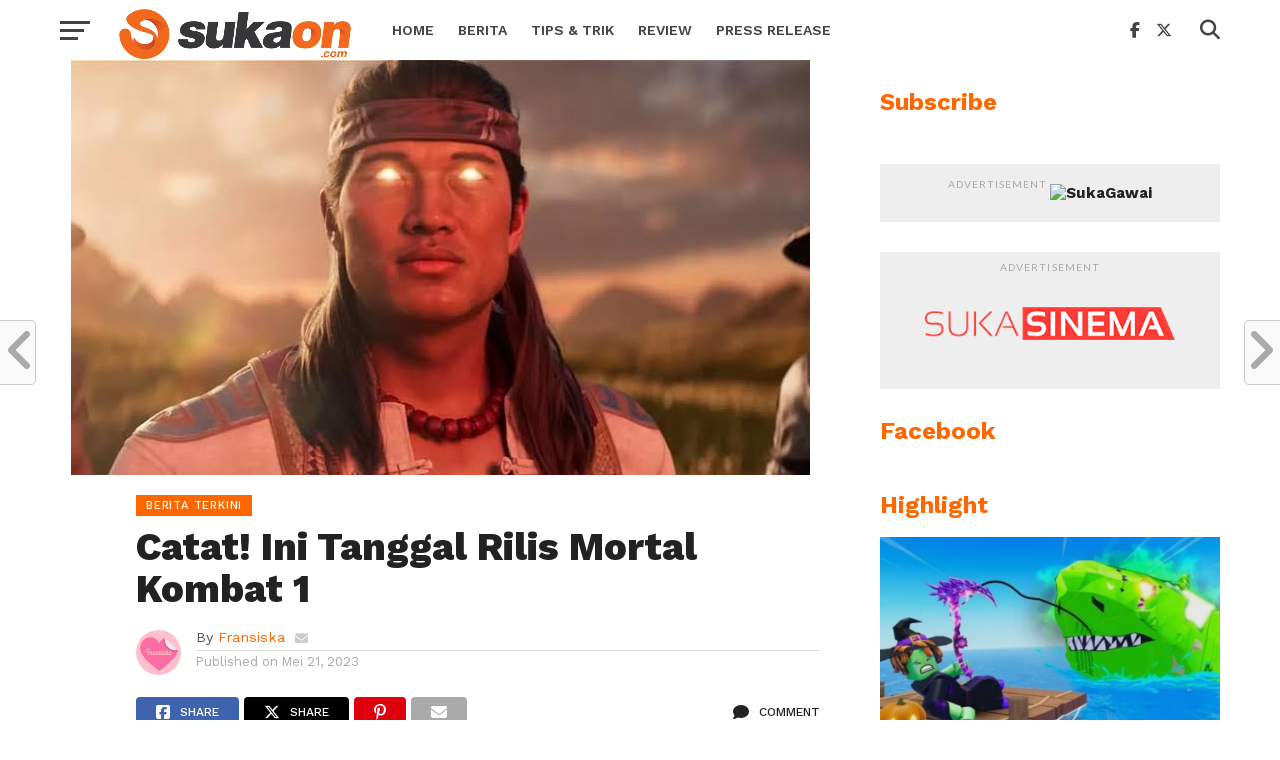

--- FILE ---
content_type: text/html; charset=UTF-8
request_url: https://www.sukaon.com/catat-ini-tanggal-rilis-mortal-kombat-1/?doing_wp_cron=1686229225.2930409908294677734375
body_size: 19531
content:
<!DOCTYPE html>
<html lang="id">
<head>
<meta charset="UTF-8" >
<meta name="viewport" id="viewport" content="width=device-width, initial-scale=1.0, maximum-scale=1.0, minimum-scale=1.0, user-scalable=no" />
<link rel="pingback" href="https://www.sukaon.com/xmlrpc.php" />
<meta property="og:image" content="https://www.sukaon.com/wp-content/uploads/2023/05/images-1-1-1.jpeg" />
<meta name="twitter:image" content="https://www.sukaon.com/wp-content/uploads/2023/05/images-1-1-1.jpeg" />
<meta property="og:type" content="article" />
<meta property="og:description" content="Warner Bros Games dan NetherRealm Studios secara resmi mengumumkan Mortal Kombat 1 yang akan rilis pada 19 September untuk PlayStation 5, Xbox Series, Nintendo Switch, dan PC. Game ini memperkenalkan Mortal Kombat Universe yang terlahir kembali yang telah diciptakan oleh Liu Kang, menampilkan versi konsep ulang dari karakter ikonik yang belum pernah mereka lihat sebelumnya. [&hellip;]" />
<meta name="twitter:card" content="summary">
<meta name="twitter:url" content="https://www.sukaon.com/catat-ini-tanggal-rilis-mortal-kombat-1/">
<meta name="twitter:title" content="Catat! Ini Tanggal Rilis Mortal Kombat 1">
<meta name="twitter:description" content="Warner Bros Games dan NetherRealm Studios secara resmi mengumumkan Mortal Kombat 1 yang akan rilis pada 19 September untuk PlayStation 5, Xbox Series, Nintendo Switch, dan PC. Game ini memperkenalkan Mortal Kombat Universe yang terlahir kembali yang telah diciptakan oleh Liu Kang, menampilkan versi konsep ulang dari karakter ikonik yang belum pernah mereka lihat sebelumnya. [&hellip;]">
<meta name='robots' content='index, follow, max-image-preview:large, max-snippet:-1, max-video-preview:-1' />
	<style>img:is([sizes="auto" i], [sizes^="auto," i]) { contain-intrinsic-size: 3000px 1500px }</style>
	
	<!-- This site is optimized with the Yoast SEO plugin v26.8 - https://yoast.com/product/yoast-seo-wordpress/ -->
	<title>Catat! Ini Tanggal Rilis Mortal Kombat 1 - sukaon.com</title>
	<meta name="description" content="Warner Bros Games dan NetherRealm Studios secara resmi mengumumkan Mortal Kombat 1 yang akan rilis pada 19 September untuk PlayStation 5," />
	<link rel="canonical" href="https://www.sukaon.com/catat-ini-tanggal-rilis-mortal-kombat-1/" />
	<meta property="og:locale" content="id_ID" />
	<meta property="og:type" content="article" />
	<meta property="og:title" content="Catat! Ini Tanggal Rilis Mortal Kombat 1 - sukaon.com" />
	<meta property="og:description" content="Warner Bros Games dan NetherRealm Studios secara resmi mengumumkan Mortal Kombat 1 yang akan rilis pada 19 September untuk PlayStation 5," />
	<meta property="og:url" content="https://www.sukaon.com/catat-ini-tanggal-rilis-mortal-kombat-1/" />
	<meta property="og:site_name" content="sukaon.com" />
	<meta property="article:publisher" content="https://www.facebook.com/sukaoncom/" />
	<meta property="article:published_time" content="2023-05-21T16:56:06+00:00" />
	<meta property="article:modified_time" content="2023-05-21T16:56:18+00:00" />
	<meta property="og:image" content="https://sukaon.b-cdn.net/wp-content/uploads/2023/05/images-1-1-1.jpeg" />
	<meta property="og:image:width" content="739" />
	<meta property="og:image:height" content="415" />
	<meta property="og:image:type" content="image/jpeg" />
	<meta name="author" content="Fransiska" />
	<meta name="twitter:card" content="summary_large_image" />
	<meta name="twitter:creator" content="@sukaoncom" />
	<meta name="twitter:site" content="@sukaoncom" />
	<meta name="twitter:label1" content="Ditulis oleh" />
	<meta name="twitter:data1" content="Fransiska" />
	<meta name="twitter:label2" content="Estimasi waktu membaca" />
	<meta name="twitter:data2" content="2 menit" />
	<script type="application/ld+json" class="yoast-schema-graph">{"@context":"https://schema.org","@graph":[{"@type":"Article","@id":"https://www.sukaon.com/catat-ini-tanggal-rilis-mortal-kombat-1/#article","isPartOf":{"@id":"https://www.sukaon.com/catat-ini-tanggal-rilis-mortal-kombat-1/"},"author":{"name":"Fransiska","@id":"https://www.sukaon.com/#/schema/person/f785a1a8dcea6ae05e471672856dc6db"},"headline":"Catat! Ini Tanggal Rilis Mortal Kombat 1","datePublished":"2023-05-21T16:56:06+00:00","dateModified":"2023-05-21T16:56:18+00:00","mainEntityOfPage":{"@id":"https://www.sukaon.com/catat-ini-tanggal-rilis-mortal-kombat-1/"},"wordCount":251,"commentCount":0,"publisher":{"@id":"https://www.sukaon.com/#organization"},"image":{"@id":"https://www.sukaon.com/catat-ini-tanggal-rilis-mortal-kombat-1/#primaryimage"},"thumbnailUrl":"https://www.sukaon.com/wp-content/uploads/2023/05/images-1-1-1.jpeg","keywords":["Action","Mortal Kombat 1","NetherRealm Studios"],"articleSection":["Berita Terkini"],"inLanguage":"id","potentialAction":[{"@type":"CommentAction","name":"Comment","target":["https://www.sukaon.com/catat-ini-tanggal-rilis-mortal-kombat-1/#respond"]}]},{"@type":"WebPage","@id":"https://www.sukaon.com/catat-ini-tanggal-rilis-mortal-kombat-1/","url":"https://www.sukaon.com/catat-ini-tanggal-rilis-mortal-kombat-1/","name":"Catat! Ini Tanggal Rilis Mortal Kombat 1 - sukaon.com","isPartOf":{"@id":"https://www.sukaon.com/#website"},"primaryImageOfPage":{"@id":"https://www.sukaon.com/catat-ini-tanggal-rilis-mortal-kombat-1/#primaryimage"},"image":{"@id":"https://www.sukaon.com/catat-ini-tanggal-rilis-mortal-kombat-1/#primaryimage"},"thumbnailUrl":"https://www.sukaon.com/wp-content/uploads/2023/05/images-1-1-1.jpeg","datePublished":"2023-05-21T16:56:06+00:00","dateModified":"2023-05-21T16:56:18+00:00","description":"Warner Bros Games dan NetherRealm Studios secara resmi mengumumkan Mortal Kombat 1 yang akan rilis pada 19 September untuk PlayStation 5,","breadcrumb":{"@id":"https://www.sukaon.com/catat-ini-tanggal-rilis-mortal-kombat-1/#breadcrumb"},"inLanguage":"id","potentialAction":[{"@type":"ReadAction","target":["https://www.sukaon.com/catat-ini-tanggal-rilis-mortal-kombat-1/"]}]},{"@type":"ImageObject","inLanguage":"id","@id":"https://www.sukaon.com/catat-ini-tanggal-rilis-mortal-kombat-1/#primaryimage","url":"https://www.sukaon.com/wp-content/uploads/2023/05/images-1-1-1.jpeg","contentUrl":"https://www.sukaon.com/wp-content/uploads/2023/05/images-1-1-1.jpeg","width":739,"height":415,"caption":"Mortal kombat 1"},{"@type":"BreadcrumbList","@id":"https://www.sukaon.com/catat-ini-tanggal-rilis-mortal-kombat-1/#breadcrumb","itemListElement":[{"@type":"ListItem","position":1,"name":"Home","item":"https://www.sukaon.com/"},{"@type":"ListItem","position":2,"name":"Catat! Ini Tanggal Rilis Mortal Kombat 1"}]},{"@type":"WebSite","@id":"https://www.sukaon.com/#website","url":"https://www.sukaon.com/","name":"Sukaon.com","description":"Portal Berita, Review, Tips dan Trik Game Indonesia","publisher":{"@id":"https://www.sukaon.com/#organization"},"alternateName":"SukaOn","potentialAction":[{"@type":"SearchAction","target":{"@type":"EntryPoint","urlTemplate":"https://www.sukaon.com/?s={search_term_string}"},"query-input":{"@type":"PropertyValueSpecification","valueRequired":true,"valueName":"search_term_string"}}],"inLanguage":"id"},{"@type":"Organization","@id":"https://www.sukaon.com/#organization","name":"Sukaon.com","alternateName":"SukaOn","url":"https://www.sukaon.com/","logo":{"@type":"ImageObject","inLanguage":"id","@id":"https://www.sukaon.com/#/schema/logo/image/","url":"https://www.sukaon.com/wp-content/uploads/2018/08/sukaon-logo.png","contentUrl":"https://www.sukaon.com/wp-content/uploads/2018/08/sukaon-logo.png","width":657,"height":180,"caption":"Sukaon.com"},"image":{"@id":"https://www.sukaon.com/#/schema/logo/image/"},"sameAs":["https://www.facebook.com/sukaoncom/","https://x.com/sukaoncom","https://www.youtube.com/Sukaoncom"]},{"@type":"Person","@id":"https://www.sukaon.com/#/schema/person/f785a1a8dcea6ae05e471672856dc6db","name":"Fransiska","image":{"@type":"ImageObject","inLanguage":"id","@id":"https://www.sukaon.com/#/schema/person/image/","url":"https://secure.gravatar.com/avatar/2fccf38e4110e8a6f985f6543c2d1a2b7c61a99331af475eca2012415891a760?s=96&d=retro&r=g","contentUrl":"https://secure.gravatar.com/avatar/2fccf38e4110e8a6f985f6543c2d1a2b7c61a99331af475eca2012415891a760?s=96&d=retro&r=g","caption":"Fransiska"},"url":"https://www.sukaon.com/author/siska/"}]}</script>
	<!-- / Yoast SEO plugin. -->


<link rel='dns-prefetch' href='//www.googletagmanager.com' />
<link rel='dns-prefetch' href='//fonts.googleapis.com' />
<link rel='dns-prefetch' href='//pagead2.googlesyndication.com' />
<link rel="alternate" type="application/rss+xml" title="sukaon.com &raquo; Feed" href="https://www.sukaon.com/feed/" />
<link rel="alternate" type="application/rss+xml" title="sukaon.com &raquo; Umpan Komentar" href="https://www.sukaon.com/comments/feed/" />
<link rel="alternate" type="application/rss+xml" title="sukaon.com &raquo; Catat! Ini Tanggal Rilis Mortal Kombat 1 Umpan Komentar" href="https://www.sukaon.com/catat-ini-tanggal-rilis-mortal-kombat-1/feed/" />
<script type="text/javascript">
/* <![CDATA[ */
window._wpemojiSettings = {"baseUrl":"https:\/\/s.w.org\/images\/core\/emoji\/16.0.1\/72x72\/","ext":".png","svgUrl":"https:\/\/s.w.org\/images\/core\/emoji\/16.0.1\/svg\/","svgExt":".svg","source":{"concatemoji":"https:\/\/www.sukaon.com\/wp-includes\/js\/wp-emoji-release.min.js?ver=1c61f09a90a9a1f6fe6a7d094bd2cb09"}};
/*! This file is auto-generated */
!function(s,n){var o,i,e;function c(e){try{var t={supportTests:e,timestamp:(new Date).valueOf()};sessionStorage.setItem(o,JSON.stringify(t))}catch(e){}}function p(e,t,n){e.clearRect(0,0,e.canvas.width,e.canvas.height),e.fillText(t,0,0);var t=new Uint32Array(e.getImageData(0,0,e.canvas.width,e.canvas.height).data),a=(e.clearRect(0,0,e.canvas.width,e.canvas.height),e.fillText(n,0,0),new Uint32Array(e.getImageData(0,0,e.canvas.width,e.canvas.height).data));return t.every(function(e,t){return e===a[t]})}function u(e,t){e.clearRect(0,0,e.canvas.width,e.canvas.height),e.fillText(t,0,0);for(var n=e.getImageData(16,16,1,1),a=0;a<n.data.length;a++)if(0!==n.data[a])return!1;return!0}function f(e,t,n,a){switch(t){case"flag":return n(e,"\ud83c\udff3\ufe0f\u200d\u26a7\ufe0f","\ud83c\udff3\ufe0f\u200b\u26a7\ufe0f")?!1:!n(e,"\ud83c\udde8\ud83c\uddf6","\ud83c\udde8\u200b\ud83c\uddf6")&&!n(e,"\ud83c\udff4\udb40\udc67\udb40\udc62\udb40\udc65\udb40\udc6e\udb40\udc67\udb40\udc7f","\ud83c\udff4\u200b\udb40\udc67\u200b\udb40\udc62\u200b\udb40\udc65\u200b\udb40\udc6e\u200b\udb40\udc67\u200b\udb40\udc7f");case"emoji":return!a(e,"\ud83e\udedf")}return!1}function g(e,t,n,a){var r="undefined"!=typeof WorkerGlobalScope&&self instanceof WorkerGlobalScope?new OffscreenCanvas(300,150):s.createElement("canvas"),o=r.getContext("2d",{willReadFrequently:!0}),i=(o.textBaseline="top",o.font="600 32px Arial",{});return e.forEach(function(e){i[e]=t(o,e,n,a)}),i}function t(e){var t=s.createElement("script");t.src=e,t.defer=!0,s.head.appendChild(t)}"undefined"!=typeof Promise&&(o="wpEmojiSettingsSupports",i=["flag","emoji"],n.supports={everything:!0,everythingExceptFlag:!0},e=new Promise(function(e){s.addEventListener("DOMContentLoaded",e,{once:!0})}),new Promise(function(t){var n=function(){try{var e=JSON.parse(sessionStorage.getItem(o));if("object"==typeof e&&"number"==typeof e.timestamp&&(new Date).valueOf()<e.timestamp+604800&&"object"==typeof e.supportTests)return e.supportTests}catch(e){}return null}();if(!n){if("undefined"!=typeof Worker&&"undefined"!=typeof OffscreenCanvas&&"undefined"!=typeof URL&&URL.createObjectURL&&"undefined"!=typeof Blob)try{var e="postMessage("+g.toString()+"("+[JSON.stringify(i),f.toString(),p.toString(),u.toString()].join(",")+"));",a=new Blob([e],{type:"text/javascript"}),r=new Worker(URL.createObjectURL(a),{name:"wpTestEmojiSupports"});return void(r.onmessage=function(e){c(n=e.data),r.terminate(),t(n)})}catch(e){}c(n=g(i,f,p,u))}t(n)}).then(function(e){for(var t in e)n.supports[t]=e[t],n.supports.everything=n.supports.everything&&n.supports[t],"flag"!==t&&(n.supports.everythingExceptFlag=n.supports.everythingExceptFlag&&n.supports[t]);n.supports.everythingExceptFlag=n.supports.everythingExceptFlag&&!n.supports.flag,n.DOMReady=!1,n.readyCallback=function(){n.DOMReady=!0}}).then(function(){return e}).then(function(){var e;n.supports.everything||(n.readyCallback(),(e=n.source||{}).concatemoji?t(e.concatemoji):e.wpemoji&&e.twemoji&&(t(e.twemoji),t(e.wpemoji)))}))}((window,document),window._wpemojiSettings);
/* ]]> */
</script>
		
	<link rel='stylesheet' id='yarppRelatedCss-css' href='https://www.sukaon.com/wp-content/plugins/yet-another-related-posts-plugin/style/related.css?ver=5.30.11' type='text/css' media='all' />
<link rel='stylesheet' id='yarpp-thumbnails-css' href='https://www.sukaon.com/wp-content/plugins/yet-another-related-posts-plugin/style/styles_thumbnails.css?ver=5.30.11' type='text/css' media='all' />
<style id='yarpp-thumbnails-inline-css' type='text/css'>
.yarpp-thumbnails-horizontal .yarpp-thumbnail {width: 160px;height: 200px;margin: 5px;margin-left: 0px;}.yarpp-thumbnail > img, .yarpp-thumbnail-default {width: 150px;height: 150px;margin: 5px;}.yarpp-thumbnails-horizontal .yarpp-thumbnail-title {margin: 7px;margin-top: 0px;width: 150px;}.yarpp-thumbnail-default > img {min-height: 150px;min-width: 150px;}
.yarpp-thumbnails-horizontal .yarpp-thumbnail {width: 160px;height: 200px;margin: 5px;margin-left: 0px;}.yarpp-thumbnail > img, .yarpp-thumbnail-default {width: 150px;height: 150px;margin: 5px;}.yarpp-thumbnails-horizontal .yarpp-thumbnail-title {margin: 7px;margin-top: 0px;width: 150px;}.yarpp-thumbnail-default > img {min-height: 150px;min-width: 150px;}
.yarpp-thumbnails-horizontal .yarpp-thumbnail {width: 160px;height: 200px;margin: 5px;margin-left: 0px;}.yarpp-thumbnail > img, .yarpp-thumbnail-default {width: 150px;height: 150px;margin: 5px;}.yarpp-thumbnails-horizontal .yarpp-thumbnail-title {margin: 7px;margin-top: 0px;width: 150px;}.yarpp-thumbnail-default > img {min-height: 150px;min-width: 150px;}
</style>
<style id='wp-emoji-styles-inline-css' type='text/css'>

	img.wp-smiley, img.emoji {
		display: inline !important;
		border: none !important;
		box-shadow: none !important;
		height: 1em !important;
		width: 1em !important;
		margin: 0 0.07em !important;
		vertical-align: -0.1em !important;
		background: none !important;
		padding: 0 !important;
	}
</style>
<link rel='stylesheet' id='contact-form-7-css' href='https://www.sukaon.com/wp-content/plugins/contact-form-7/includes/css/styles.css?ver=6.1.4' type='text/css' media='all' />
<style id='contact-form-7-inline-css' type='text/css'>
.wpcf7 .wpcf7-recaptcha iframe {margin-bottom: 0;}.wpcf7 .wpcf7-recaptcha[data-align="center"] > div {margin: 0 auto;}.wpcf7 .wpcf7-recaptcha[data-align="right"] > div {margin: 0 0 0 auto;}
</style>
<link rel='stylesheet' id='fb-widget-frontend-style-css' href='https://www.sukaon.com/wp-content/plugins/facebook-pagelike-widget/assets/css/style.css?ver=1.0.0' type='text/css' media='all' />
<link rel='stylesheet' id='mc4wp-form-themes-css' href='https://www.sukaon.com/wp-content/plugins/mailchimp-for-wp/assets/css/form-themes.css?ver=4.11.1' type='text/css' media='all' />
<link rel='stylesheet' id='mvp-custom-style-css' href='https://www.sukaon.com/wp-content/themes/click-mag-37/style.css?ver=1c61f09a90a9a1f6fe6a7d094bd2cb09' type='text/css' media='all' />
<style id='mvp-custom-style-inline-css' type='text/css'>


#mvp-wallpaper {
	background: url() no-repeat 50% 0;
	}

a,
a:visited,
.post-info-name a,
.woocommerce .woocommerce-breadcrumb a {
	color: #ff6700;
	}

a:hover,
nav.mvp-fly-nav-menu ul li a:hover,
.mvp-feat1-story-text h2:hover,
.mvp-feat2-sub-text h2:hover,
.mvp-feat3-text h2:hover,
.mvp-main-blog-text h2:hover,
.mvp-trend-widget-text h2:hover,
.mvp-related-text a:hover,
ul.mvp-post-soc-list li.mvp-post-soc-comm:hover,
span.mvp-author-box-soc:hover,
.woocommerce .woocommerce-breadcrumb a:hover,
h3.mvp-authors-list-head a:hover,
.mvp-authors-widget-wrap span.mvp-main-blog-cat:hover,
.mvp-wide-widget-text h2:hover,
.mvp-side-widget a:hover,
.mvp-blog-col-text h2:hover,
#mvp-nav-menu ul li ul.mvp-mega-list li a:hover {
	color: #ff3c36 !important;
	}

.mvp-fly-top:hover,
span.mvp-feat1-main-cat,
span.mvp-feat2-sub-cat,
span.mvp-feat3-cat,
span.mvp-blog-col-cat,
span.mvp-feat2-main-cat,
.mvp-trend-widget-img:after,
.mvp-feat-vid-but,
.mvp-feat-gal-but,
span.mvp-post-cat,
.mvp-prev-next-text a,
.mvp-prev-next-text a:visited,
.mvp-prev-next-text a:hover,
#mvp-comments-button a,
#mvp-comments-button span.mvp-comment-but-text,
a.mvp-inf-more-but:hover,
.mvp-side-widget .mvp-tag-cloud a:hover,
span.mvp-ad-rel-but {
	background: #ff6700;
	}

.mvp-fly-top:hover {
	border: 1px solid #ff6700;
	}

h4.mvp-post-header {
	border-top: 1px solid #ff6700;
	}

.woocommerce .widget_price_filter .ui-slider .ui-slider-range,
.woocommerce .widget_price_filter .ui-slider .ui-slider-handle,
.woocommerce span.onsale,
.woocommerce #respond input#submit.alt,
.woocommerce a.button.alt,
.woocommerce button.button.alt,
.woocommerce input.button.alt,
.woocommerce #respond input#submit.alt:hover,
.woocommerce a.button.alt:hover,
.woocommerce button.button.alt:hover,
.woocommerce input.button.alt:hover {
	background-color: #ff6700;
	}

nav.mvp-fly-nav-menu ul li.menu-item-has-children:after,
span.mvp-blog-cat,
span.mvp-main-blog-cat,
h4.mvp-side-widget-head,
h4.mvp-post-bot-head,
#mvp-comments-button span.mvp-comment-but-text,
span.mvp-post-header,
.woocommerce .star-rating span:before,
span.mvp-related-head {
	color: #ff6700;
	}

#mvp-nav-wrap,
.mvp-main-nav-cont {
	background: #ffffff;
	}

#mvp-nav-menu ul li a,
span.mvp-nav-search-but,
span.mvp-nav-soc-but {
	color: #444444;
	}

.mvp-fly-but-wrap span,
.mvp-search-but-wrap span {
	background: #444444;
	}

#mvp-nav-menu ul li.menu-item-has-children ul.sub-menu li a:after,
#mvp-nav-menu ul li.menu-item-has-children ul.sub-menu li ul.sub-menu li a:after,
#mvp-nav-menu ul li.menu-item-has-children ul.sub-menu li ul.sub-menu li ul.sub-menu li a:after,
#mvp-nav-menu ul li.menu-item-has-children ul.mvp-mega-list li a:after,
#mvp-nav-menu ul li.menu-item-has-children a:after {
	border-color: #444444 transparent transparent transparent;
	}

#mvp-nav-menu ul li:hover a,
span.mvp-nav-search-but:hover,
span.mvp-nav-soc-but:hover {
	color: #fdacc8 !important;
	}

#mvp-nav-menu ul li.menu-item-has-children:hover a:after {
	border-color: #fdacc8 transparent transparent transparent !important;
	}

.mvp-feat1-story-text h2,
.mvp-feat2-sub-text h2,
.mvp-feat1-trend-text h2,
.mvp-feat3-text h2,
.mvp-blog-col-text h2,
.mvp-main-blog-text h2,
.mvp-trend-widget-text h2,
.mvp-wide-widget-text h2,
.mvp-related-text a {
	color: #222222;
	}

#mvp-content-main,
.rwp-summary,
.rwp-u-review__comment {
	font-family: 'Merriweather', serif;
	}

#mvp-nav-menu ul li a,
nav.mvp-fly-nav-menu ul li a,
#mvp-foot-nav ul.menu li a {
	font-family: 'Work Sans', sans-serif;
	}

.mvp-feat2-main-title h2,
h1.mvp-post-title,
#mvp-nav-soc-title h4 {
	font-family: 'Work Sans', sans-serif;
	}

.mvp-feat1-story-text h2,
.mvp-feat2-sub-text h2,
.mvp-feat1-trend-text h2,
.mvp-feat3-text h2,
.mvp-blog-col-text h2,
.mvp-main-blog-text h2,
.mvp-trend-widget-text h2,
.mvp-wide-widget-text h2,
.mvp-related-text a,
.mvp-prev-next-text a,
.mvp-prev-next-text a:visited,
.mvp-prev-next-text a:hover,
#mvp-404 h1,
h1.mvp-author-top-head,
#mvp-nav-menu ul li ul.mvp-mega-list li a,
#mvp-content-main blockquote p,
#woo-content h1.page-title,
.woocommerce div.product .product_title,
.woocommerce ul.products li.product h3,
.mvp-authors-list-posts a,
.mvp-side-widget a {
	font-family: 'Work Sans', sans-serif;
	}

span.mvp-feat1-main-cat,
span.mvp-feat2-sub-cat,
span.mvp-blog-col-cat,
span.mvp-blog-cat,
h4.mvp-main-blog-head,
h1.mvp-main-blog-head,
span.mvp-main-blog-cat,
h4.mvp-side-widget-head,
span.mvp-post-cat,
h4.mvp-post-bot-head,
span.mvp-post-header,
h1.mvp-arch-head,
h4.mvp-arch-head,
.woocommerce ul.product_list_widget span.product-title,
.woocommerce ul.product_list_widget li a,
.woocommerce #reviews #comments ol.commentlist li .comment-text p.meta,
.woocommerce .related h2,
.woocommerce div.product .woocommerce-tabs .panel h2,
.woocommerce div.product .product_title,
#mvp-content-main h1,
#mvp-content-main h2,
#mvp-content-main h3,
#mvp-content-main h4,
#mvp-content-main h5,
#mvp-content-main h6,
#woo-content h1.page-title,
.woocommerce .woocommerce-breadcrumb,
h3.mvp-authors-list-head a,
span.mvp-authors-list-post-head {
	font-family: 'Work Sans', sans-serif;
	}

		

	.mvp-ad-rel-out,
	.mvp-ad-rel-in {
		margin-left: 0;
		}
		

	#mvp-ad-rel-bot {
		padding-top: 10px;
		}
		

	#mvp-post-content-mid {
		margin-top: -150px;
		}
		

 	#mvp-head-top #mvp-leader-wrap { padding-bottom:20px; padding-top:20px; }
.code-block {padding:15px;background:#ddd;margin-top:20px!important;margin-bottom:20px!important;}
		
</style>
<link rel='stylesheet' id='mvp-reset-css' href='https://www.sukaon.com/wp-content/themes/click-mag-37/css/reset.css?ver=1c61f09a90a9a1f6fe6a7d094bd2cb09' type='text/css' media='all' />
<link rel='stylesheet' id='fontawesome-css' href='https://www.sukaon.com/wp-content/themes/click-mag-37/font-awesome/css/all.css?ver=1c61f09a90a9a1f6fe6a7d094bd2cb09' type='text/css' media='all' />
<link rel='stylesheet' id='mvp-fonts-css' href='//fonts.googleapis.com/css?family=Oswald%3A300%2C400%2C700%7CMerriweather%3A300%2C400%2C700%2C900%7CQuicksand%3A400%7CLato%3A300%2C400%2C700%7CPassion+One%3A400%2C700%7CWork+Sans%3A200%2C300%2C400%2C500%2C600%2C700%2C800%2C900%7CMontserrat%3A400%2C700%7COpen+Sans+Condensed%3A300%2C700%7COpen+Sans%3A400%2C700%2C800%7CWork+Sans%3A100%2C200%2C300%2C400%2C500%2C600%2C700%2C800%2C900%7CWork+Sans%3A100%2C200%2C300%2C400%2C500%2C600%2C700%2C800%2C900%7CWork+Sans%3A100%2C200%2C300%2C400%2C500%2C600%2C700%2C800%2C900%7CMerriweather%3A100%2C200%2C300%2C400%2C500%2C600%2C700%2C800%2C900%7CWork+Sans%3A100%2C200%2C300%2C400%2C500%2C600%2C700%2C800%2C900&#038;subset=latin%2Clatin-ext%2Ccyrillic%2Ccyrillic-ext%2Cgreek-ext%2Cgreek%2Cvietnamese&#038;ver=1.0.0' type='text/css' media='all' />
<link rel='stylesheet' id='mvp-media-queries-css' href='https://www.sukaon.com/wp-content/themes/click-mag-37/css/media-queries.css?ver=1c61f09a90a9a1f6fe6a7d094bd2cb09' type='text/css' media='all' />
<link rel='stylesheet' id='wp-paginate-css' href='https://www.sukaon.com/wp-content/plugins/wp-paginate/css/wp-paginate.css?ver=2.2.4' type='text/css' media='screen' />
<script type="text/javascript" id="image-watermark-no-right-click-js-before">
/* <![CDATA[ */
var iwArgsNoRightClick = {"rightclick":"Y","draganddrop":"Y","devtools":"Y","enableToast":"Y","toastMessage":"This content is protected"};
/* ]]> */
</script>
<script type="text/javascript" src="https://www.sukaon.com/wp-content/plugins/image-watermark/js/no-right-click.js?ver=2.0.5" id="image-watermark-no-right-click-js"></script>
<script type="text/javascript" src="https://www.sukaon.com/wp-includes/js/jquery/jquery.min.js?ver=3.7.1" id="jquery-core-js"></script>
<script type="text/javascript" src="https://www.sukaon.com/wp-includes/js/jquery/jquery-migrate.min.js?ver=3.4.1" id="jquery-migrate-js"></script>

<!-- Potongan tag Google (gtag.js) ditambahkan oleh Site Kit -->
<!-- Snippet Google Analytics telah ditambahkan oleh Site Kit -->
<script type="text/javascript" src="https://www.googletagmanager.com/gtag/js?id=G-NMMJV7KMDY" id="google_gtagjs-js" async></script>
<script type="text/javascript" id="google_gtagjs-js-after">
/* <![CDATA[ */
window.dataLayer = window.dataLayer || [];function gtag(){dataLayer.push(arguments);}
gtag("set","linker",{"domains":["www.sukaon.com"]});
gtag("js", new Date());
gtag("set", "developer_id.dZTNiMT", true);
gtag("config", "G-NMMJV7KMDY", {"googlesitekit_post_type":"post"});
/* ]]> */
</script>
<link rel="https://api.w.org/" href="https://www.sukaon.com/wp-json/" /><link rel="alternate" title="JSON" type="application/json" href="https://www.sukaon.com/wp-json/wp/v2/posts/29670" /><link rel="EditURI" type="application/rsd+xml" title="RSD" href="https://www.sukaon.com/xmlrpc.php?rsd" />
<link rel="alternate" title="oEmbed (JSON)" type="application/json+oembed" href="https://www.sukaon.com/wp-json/oembed/1.0/embed?url=https%3A%2F%2Fwww.sukaon.com%2Fcatat-ini-tanggal-rilis-mortal-kombat-1%2F" />
<link rel="alternate" title="oEmbed (XML)" type="text/xml+oembed" href="https://www.sukaon.com/wp-json/oembed/1.0/embed?url=https%3A%2F%2Fwww.sukaon.com%2Fcatat-ini-tanggal-rilis-mortal-kombat-1%2F&#038;format=xml" />
<meta name="generator" content="Site Kit by Google 1.170.0" />
<!-- Meta tag Google AdSense ditambahkan oleh Site Kit -->
<meta name="google-adsense-platform-account" content="ca-host-pub-2644536267352236">
<meta name="google-adsense-platform-domain" content="sitekit.withgoogle.com">
<!-- Akhir tag meta Google AdSense yang ditambahkan oleh Site Kit -->
      <meta name="onesignal" content="wordpress-plugin"/>
            <script>

      window.OneSignalDeferred = window.OneSignalDeferred || [];

      OneSignalDeferred.push(function(OneSignal) {
        var oneSignal_options = {};
        window._oneSignalInitOptions = oneSignal_options;

        oneSignal_options['serviceWorkerParam'] = { scope: '/' };
oneSignal_options['serviceWorkerPath'] = 'OneSignalSDKWorker.js.php';

        OneSignal.Notifications.setDefaultUrl("https://www.sukaon.com");

        oneSignal_options['wordpress'] = true;
oneSignal_options['appId'] = '3bd5c20a-a693-4e9e-beca-d7dce334cbae';
oneSignal_options['allowLocalhostAsSecureOrigin'] = true;
oneSignal_options['welcomeNotification'] = { };
oneSignal_options['welcomeNotification']['title'] = "Sukaon.com";
oneSignal_options['welcomeNotification']['message'] = "Terima kasih sudah berlangganan Sukaon.com";
oneSignal_options['path'] = "https://www.sukaon.com/wp-content/plugins/onesignal-free-web-push-notifications/sdk_files/";
oneSignal_options['safari_web_id'] = "web.onesignal.auto.5abdae74-1423-41c2-a45a-5cf3c8870ffd";
oneSignal_options['persistNotification'] = false;
oneSignal_options['promptOptions'] = { };
oneSignal_options['notifyButton'] = { };
oneSignal_options['notifyButton']['enable'] = true;
oneSignal_options['notifyButton']['position'] = 'bottom-left';
oneSignal_options['notifyButton']['theme'] = 'inverse';
oneSignal_options['notifyButton']['size'] = 'medium';
oneSignal_options['notifyButton']['showCredit'] = true;
oneSignal_options['notifyButton']['text'] = {};
oneSignal_options['notifyButton']['text']['tip.state.unsubscribed'] = 'Berlangganan Sukaon.com untuk mendapatkan notifikasi';
oneSignal_options['notifyButton']['text']['tip.state.subscribed'] = 'Kamu telah berlangganan Sukaon.com';
oneSignal_options['notifyButton']['text']['message.action.subscribed'] = 'Terima kasih sudah berlangganan Sukaon.com';
oneSignal_options['notifyButton']['text']['message.action.resubscribed'] = 'Kamu berlangganan Sukaon.com';
oneSignal_options['notifyButton']['text']['message.action.unsubscribed'] = 'Kamu tidak akan menerima notifikasi dari Sukaon.com lagi';
oneSignal_options['notifyButton']['text']['dialog.main.button.subscribe'] = 'Berlangganan';
oneSignal_options['notifyButton']['text']['dialog.main.button.unsubscribe'] = 'Berhenti Berlangganan';
oneSignal_options['notifyButton']['offset'] = {};
oneSignal_options['notifyButton']['offset']['bottom'] = '200px';
          /* OneSignal: Using custom SDK initialization. */
                });

      function documentInitOneSignal() {
        var oneSignal_elements = document.getElementsByClassName("OneSignal-prompt");

        var oneSignalLinkClickHandler = function(event) { OneSignal.Notifications.requestPermission(); event.preventDefault(); };        for(var i = 0; i < oneSignal_elements.length; i++)
          oneSignal_elements[i].addEventListener('click', oneSignalLinkClickHandler, false);
      }

      if (document.readyState === 'complete') {
           documentInitOneSignal();
      }
      else {
           window.addEventListener("load", function(event){
               documentInitOneSignal();
          });
      }
    </script>

<!-- Snippet Google AdSense telah ditambahkan oleh Site Kit -->
<script type="text/javascript" async="async" src="https://pagead2.googlesyndication.com/pagead/js/adsbygoogle.js?client=ca-pub-5628211672968513&amp;host=ca-host-pub-2644536267352236" crossorigin="anonymous"></script>

<!-- Snippet Google AdSense penutup telah ditambahkan oleh Site Kit -->
<link rel="icon" href="https://www.sukaon.com/wp-content/uploads/2018/08/cropped-sukaon-logo-32x32.png" sizes="32x32" />
<link rel="icon" href="https://www.sukaon.com/wp-content/uploads/2018/08/cropped-sukaon-logo-192x192.png" sizes="192x192" />
<link rel="apple-touch-icon" href="https://www.sukaon.com/wp-content/uploads/2018/08/cropped-sukaon-logo-180x180.png" />
<meta name="msapplication-TileImage" content="https://www.sukaon.com/wp-content/uploads/2018/08/cropped-sukaon-logo-270x270.png" />
</head>
<body data-rsssl=1 class="wp-singular post-template-default single single-post postid-29670 single-format-standard wp-custom-logo wp-embed-responsive wp-theme-click-mag-37">
	<div id="mvp-fly-wrap">
	<div id="mvp-fly-menu-top" class="left relative">
		<div class="mvp-fly-top-out left relative">
			<div class="mvp-fly-top-in">
				<div id="mvp-fly-logo" class="left relative">
											<a href="https://www.sukaon.com/"><img src="https://www.sukaon.com/wp-content/uploads/2018/08/sukaon-logo-6.png" alt="sukaon.com" data-rjs="2" /></a>
									</div><!--mvp-fly-logo-->
			</div><!--mvp-fly-top-in-->
			<div class="mvp-fly-but-wrap mvp-fly-but-menu mvp-fly-but-click">
				<span></span>
				<span></span>
				<span></span>
				<span></span>
			</div><!--mvp-fly-but-wrap-->
		</div><!--mvp-fly-top-out-->
	</div><!--mvp-fly-menu-top-->
	<div id="mvp-fly-menu-wrap">
		<nav class="mvp-fly-nav-menu left relative">
			<div class="menu-header-container"><ul id="menu-header" class="menu"><li id="menu-item-2145" class="menu-item menu-item-type-custom menu-item-object-custom menu-item-home menu-item-2145"><a href="https://www.sukaon.com/">Home</a></li>
<li id="menu-item-27" class="mvp-mega-dropdown menu-item menu-item-type-taxonomy menu-item-object-category current-post-ancestor current-menu-parent current-post-parent menu-item-27"><a href="https://www.sukaon.com/category/gaming-news/">Berita</a></li>
<li id="menu-item-3347" class="mvp-mega-dropdown menu-item menu-item-type-taxonomy menu-item-object-category menu-item-3347"><a href="https://www.sukaon.com/category/game-tips-trick/">Tips &amp; Trik</a></li>
<li id="menu-item-29" class="mvp-mega-dropdown menu-item menu-item-type-taxonomy menu-item-object-category menu-item-29"><a href="https://www.sukaon.com/category/game-reviews/">Review</a></li>
<li id="menu-item-15239" class="menu-item menu-item-type-taxonomy menu-item-object-category menu-item-15239"><a href="https://www.sukaon.com/category/press-release/">Press Release</a></li>
</ul></div>		</nav>
	</div><!--mvp-fly-menu-wrap-->
	<div id="mvp-fly-soc-wrap">
		<span class="mvp-fly-soc-head">Connect with us</span>
		<ul class="mvp-fly-soc-list left relative">
							<li><a href="https://facebook.com/sukaoncom/" target="_blank" class="fab fa-facebook-f"></a></li>
										<li><a href="https://twitter.com/sukaoncom" target="_blank" class="fa-brands fa-x-twitter"></a></li>
																			<li><a href="http://youtube.com/sukaoncom" target="_blank" class="fab fa-youtube"></a></li>
											</ul>
	</div><!--mvp-fly-soc-wrap-->
</div><!--mvp-fly-wrap-->		<div id="mvp-site" class="left relative">
		<header id="mvp-head-wrap" class="left relative">
			<div id="mvp-head-top" class="left relative">
												<div id="mvp-search-wrap">
					<div id="mvp-search-box">
						<form method="get" id="searchform" action="https://www.sukaon.com/">
	<input type="text" name="s" id="s" value="Search" onfocus='if (this.value == "Search") { this.value = ""; }' onblur='if (this.value == "") { this.value = "Search"; }' />
	<input type="hidden" id="searchsubmit" value="Search" />
</form>					</div><!--mvp-search-box-->
					<div class="mvp-search-but-wrap mvp-search-click">
						<span></span>
						<span></span>
					</div><!--mvp-search-but-wrap-->
				</div><!--mvp-search-wrap-->
			</div><!--mvp-head-top-->
			<div id="mvp-nav-wrap" class="left relative">
				<div class="mvp-main-boxed-wrap">
					<div class="mvp-main-out relative">
						<div class="mvp-main-in">
							<div class="mvp-main-nav-cont left relative">
				<div class="mvp-nav-left-out">
					<div class="mvp-fly-but-wrap mvp-fly-but-click left relative">
						<span></span>
						<span></span>
						<span></span>
						<span></span>
					</div><!--mvp-fly-but-wrap-->
					<div id="mvp-logo-nav" class="left relative" itemscope itemtype="http://schema.org/Organization">
													<a itemprop="url" href="https://www.sukaon.com/"><img itemprop="logo" src="https://www.sukaon.com/wp-content/uploads/2018/08/sukaon-logo-6.png" alt="sukaon.com" data-rjs="2" /></a>
																			<h2 class="mvp-logo-title">sukaon.com</h2>
											</div><!--mvp-logo-nav-->
					<div class="mvp-nav-left-in">
						<div id="mvp-nav-right-wrap" class="left">
							<div class="mvp-nav-right-out">
								<div class="mvp-nav-right-in">
									<div id="mvp-nav-main" class="left">
										<nav id="mvp-nav-menu">
											<div class="menu-header-container"><ul id="menu-header-1" class="menu"><li class="menu-item menu-item-type-custom menu-item-object-custom menu-item-home menu-item-2145"><a href="https://www.sukaon.com/">Home</a></li>
<li class="mvp-mega-dropdown menu-item menu-item-type-taxonomy menu-item-object-category current-post-ancestor current-menu-parent current-post-parent menu-item-27"><a href="https://www.sukaon.com/category/gaming-news/">Berita</a><div class="mvp-mega-dropdown"><ul class="mvp-mega-list"><li><a href="https://www.sukaon.com/ragnarok-twilight-hadir-nostalgia-ro-klasik-kini-berbalut-fitur-modern-yang-bikin-ketagihan/"><div class="mvp-mega-img"><img width="400" height="240" src="https://www.sukaon.com/wp-content/uploads/2025/11/ragnarok-twilight-promo-art-400x240.png" class="attachment-mvp-mid-thumb size-mvp-mid-thumb wp-post-image" alt="ragnarok twilight" decoding="async" loading="lazy" srcset="https://www.sukaon.com/wp-content/uploads/2025/11/ragnarok-twilight-promo-art-400x240.png 400w, https://www.sukaon.com/wp-content/uploads/2025/11/ragnarok-twilight-promo-art-1000x600.png 1000w" sizes="auto, (max-width: 400px) 100vw, 400px" /></div>Ragnarok: Twilight Hadir! Nostalgia RO Klasik Kini Berbalut Fitur Modern yang Bikin Ketagihan</a></li><li><a href="https://www.sukaon.com/capcom-menggebrak-tokyo-game-show-2025-dengan-pengumuman-game-terbarunya/"><div class="mvp-mega-img"><img width="400" height="240" src="https://www.sukaon.com/wp-content/uploads/2025/08/tokyo-game-show-capcom-games-1-400x240.png" class="attachment-mvp-mid-thumb size-mvp-mid-thumb wp-post-image" alt="tokyo game show 2025" decoding="async" loading="lazy" srcset="https://www.sukaon.com/wp-content/uploads/2025/08/tokyo-game-show-capcom-games-1-400x240.png 400w, https://www.sukaon.com/wp-content/uploads/2025/08/tokyo-game-show-capcom-games-1-1000x600.png 1000w" sizes="auto, (max-width: 400px) 100vw, 400px" /></div>Capcom Menggebrak Tokyo Game Show 2025 dengan Pengumuman Game Terbarunya</a></li><li><a href="https://www.sukaon.com/2048-pixel-retro-puzzle-game-puzzle-klasik-dalam-balutan-pixel/"><div class="mvp-mega-img"><img width="400" height="240" src="https://www.sukaon.com/wp-content/uploads/2025/07/photo_2025-07-18_14-48-30-400x240.jpg" class="attachment-mvp-mid-thumb size-mvp-mid-thumb wp-post-image" alt="2048 pixel" decoding="async" loading="lazy" srcset="https://www.sukaon.com/wp-content/uploads/2025/07/photo_2025-07-18_14-48-30-400x240.jpg 400w, https://www.sukaon.com/wp-content/uploads/2025/07/photo_2025-07-18_14-48-30-1000x600.jpg 1000w" sizes="auto, (max-width: 400px) 100vw, 400px" /></div>2048 Pixel: Retro Puzzle, Game Puzzle Klasik dalam Balutan Pixel</a></li><li><a href="https://www.sukaon.com/kode-redeem-free-fire-juli-2025-terbaru-klaim-hadiah-menarikmu-sekarang/"><div class="mvp-mega-img"><img width="400" height="240" src="https://www.sukaon.com/wp-content/uploads/2025/07/kode-redeem-free-fire-juli-2025-400x240.jpg" class="attachment-mvp-mid-thumb size-mvp-mid-thumb wp-post-image" alt="kode redeem free fire" decoding="async" loading="lazy" /></div>Kode Redeem Free Fire Juli 2025 Terbaru: Klaim Hadiah Menarikmu Sekarang!</a></li><li><a href="https://www.sukaon.com/jungojam-bermain-roleplay-dan-mengeksplor-dunia-virtual/"><div class="mvp-mega-img"><img width="400" height="240" src="https://www.sukaon.com/wp-content/uploads/2025/04/jungojam-400x240.jpg" class="attachment-mvp-mid-thumb size-mvp-mid-thumb wp-post-image" alt="jungojam" decoding="async" loading="lazy" /></div>Jungojam, Bermain Roleplay dan Mengeksplor Dunia Virtual</a></li></ul></div></li>
<li class="mvp-mega-dropdown menu-item menu-item-type-taxonomy menu-item-object-category menu-item-3347"><a href="https://www.sukaon.com/category/game-tips-trick/">Tips &amp; Trik</a><div class="mvp-mega-dropdown"><ul class="mvp-mega-list"><li><a href="https://www.sukaon.com/kode-redeem-fish-it-roblox-desember-2025-terbaru-klaim-hadiahnya-sekarang/"><div class="mvp-mega-img"><img width="400" height="240" src="https://www.sukaon.com/wp-content/uploads/2025/12/Game-Roblox-Fish-It-400x240.jpg" class="attachment-mvp-mid-thumb size-mvp-mid-thumb wp-post-image" alt="kode redeem fish it" decoding="async" loading="lazy" srcset="https://www.sukaon.com/wp-content/uploads/2025/12/Game-Roblox-Fish-It-400x240.jpg 400w, https://www.sukaon.com/wp-content/uploads/2025/12/Game-Roblox-Fish-It-1000x600.jpg 1000w" sizes="auto, (max-width: 400px) 100vw, 400px" /></div>Kode Redeem Fish it Roblox Desember 2025 Terbaru, Klaim Hadiahnya Sekarang!</a></li><li><a href="https://www.sukaon.com/kode-redeem-ragnarok-twilight-november-2025-terbaru/"><div class="mvp-mega-img"><img width="400" height="240" src="https://www.sukaon.com/wp-content/uploads/2025/11/kode-redeem-ragnarok-twilight-400x240.png" class="attachment-mvp-mid-thumb size-mvp-mid-thumb wp-post-image" alt="kode redeem ragnarok twilight" decoding="async" loading="lazy" srcset="https://www.sukaon.com/wp-content/uploads/2025/11/kode-redeem-ragnarok-twilight-400x240.png 400w, https://www.sukaon.com/wp-content/uploads/2025/11/kode-redeem-ragnarok-twilight-1000x600.png 1000w" sizes="auto, (max-width: 400px) 100vw, 400px" /></div>Kode Redeem Ragnarok Twilight November 2025 Terbaru</a></li><li><a href="https://www.sukaon.com/kode-redeem-blox-fruit-september-2025-terbaru/"><div class="mvp-mega-img"><img width="400" height="240" src="https://www.sukaon.com/wp-content/uploads/2025/09/blox-fruits-400x240.png" class="attachment-mvp-mid-thumb size-mvp-mid-thumb wp-post-image" alt="kode redeem blox fruits" decoding="async" loading="lazy" srcset="https://www.sukaon.com/wp-content/uploads/2025/09/blox-fruits-400x240.png 400w, https://www.sukaon.com/wp-content/uploads/2025/09/blox-fruits-300x180.png 300w, https://www.sukaon.com/wp-content/uploads/2025/09/blox-fruits-1024x614.png 1024w, https://www.sukaon.com/wp-content/uploads/2025/09/blox-fruits-768x461.png 768w, https://www.sukaon.com/wp-content/uploads/2025/09/blox-fruits-1000x600.png 1000w, https://www.sukaon.com/wp-content/uploads/2025/09/blox-fruits-50x30.png 50w, https://www.sukaon.com/wp-content/uploads/2025/09/blox-fruits-373x224.png 373w, https://www.sukaon.com/wp-content/uploads/2025/09/blox-fruits.png 1250w" sizes="auto, (max-width: 400px) 100vw, 400px" /></div>Kode Redeem Blox Fruit September 2025 Terbaru</a></li><li><a href="https://www.sukaon.com/kode-redeem-grow-a-garden-roblox-terbaru-september-2025/"><div class="mvp-mega-img"><img width="400" height="240" src="https://www.sukaon.com/wp-content/uploads/2025/09/kode-grow-a-garden-400x240.jpg" class="attachment-mvp-mid-thumb size-mvp-mid-thumb wp-post-image" alt="kode grow a garden" decoding="async" loading="lazy" srcset="https://www.sukaon.com/wp-content/uploads/2025/09/kode-grow-a-garden-400x240.jpg 400w, https://www.sukaon.com/wp-content/uploads/2025/09/kode-grow-a-garden-1000x600.jpg 1000w" sizes="auto, (max-width: 400px) 100vw, 400px" /></div>Kode Redeem Grow a Garden Roblox Terbaru September 2025</a></li><li><a href="https://www.sukaon.com/ragnarok-crush-game-seru-yang-memadukan-rpg-dan-puzzle/"><div class="mvp-mega-img"><img width="400" height="240" src="https://www.sukaon.com/wp-content/uploads/2025/07/ragnarok-crush-promo-art-400x240.png" class="attachment-mvp-mid-thumb size-mvp-mid-thumb wp-post-image" alt="" decoding="async" loading="lazy" srcset="https://www.sukaon.com/wp-content/uploads/2025/07/ragnarok-crush-promo-art-400x240.png 400w, https://www.sukaon.com/wp-content/uploads/2025/07/ragnarok-crush-promo-art-1000x600.png 1000w" sizes="auto, (max-width: 400px) 100vw, 400px" /></div>Ragnarok Crush: Game Seru yang Memadukan RPG dan Puzzle</a></li></ul></div></li>
<li class="mvp-mega-dropdown menu-item menu-item-type-taxonomy menu-item-object-category menu-item-29"><a href="https://www.sukaon.com/category/game-reviews/">Review</a><div class="mvp-mega-dropdown"><ul class="mvp-mega-list"><li><a href="https://www.sukaon.com/ragnarok-twilight-hadir-nostalgia-ro-klasik-kini-berbalut-fitur-modern-yang-bikin-ketagihan/"><div class="mvp-mega-img"><img width="400" height="240" src="https://www.sukaon.com/wp-content/uploads/2025/11/ragnarok-twilight-promo-art-400x240.png" class="attachment-mvp-mid-thumb size-mvp-mid-thumb wp-post-image" alt="ragnarok twilight" decoding="async" loading="lazy" srcset="https://www.sukaon.com/wp-content/uploads/2025/11/ragnarok-twilight-promo-art-400x240.png 400w, https://www.sukaon.com/wp-content/uploads/2025/11/ragnarok-twilight-promo-art-1000x600.png 1000w" sizes="auto, (max-width: 400px) 100vw, 400px" /></div>Ragnarok: Twilight Hadir! Nostalgia RO Klasik Kini Berbalut Fitur Modern yang Bikin Ketagihan</a></li><li><a href="https://www.sukaon.com/acecraft-review-gameplay-fitur-unggulan-dan-strategi-bermain/"><div class="mvp-mega-img"><img width="400" height="240" src="https://www.sukaon.com/wp-content/uploads/2025/09/Acecraft-header-400x240.jpg" class="attachment-mvp-mid-thumb size-mvp-mid-thumb wp-post-image" alt="acecraft" decoding="async" loading="lazy" srcset="https://www.sukaon.com/wp-content/uploads/2025/09/Acecraft-header-400x240.jpg 400w, https://www.sukaon.com/wp-content/uploads/2025/09/Acecraft-header-1000x600.jpg 1000w" sizes="auto, (max-width: 400px) 100vw, 400px" /></div>ACECRAFT: Review Gameplay, Fitur Unggulan, dan Strategi Bermain</a></li><li><a href="https://www.sukaon.com/biu-man-game-tembak-otomatis-dengan-sensasi-play-to-earn/"><div class="mvp-mega-img"><img width="400" height="240" src="https://www.sukaon.com/wp-content/uploads/2025/08/photo_2025-08-16_15-44-06-400x240.jpg" class="attachment-mvp-mid-thumb size-mvp-mid-thumb wp-post-image" alt="biu man" decoding="async" loading="lazy" srcset="https://www.sukaon.com/wp-content/uploads/2025/08/photo_2025-08-16_15-44-06-400x240.jpg 400w, https://www.sukaon.com/wp-content/uploads/2025/08/photo_2025-08-16_15-44-06-1000x600.jpg 1000w" sizes="auto, (max-width: 400px) 100vw, 400px" /></div>Biu Man: Game Tembak Otomatis dengan Sensasi Play-to-Earn</a></li><li><a href="https://www.sukaon.com/shark-universe-evolusi-hiu-dan-pertarungan-epik/"><div class="mvp-mega-img"><img width="400" height="240" src="https://www.sukaon.com/wp-content/uploads/2025/08/photo_2025-08-16_16-03-48-400x240.jpg" class="attachment-mvp-mid-thumb size-mvp-mid-thumb wp-post-image" alt="" decoding="async" loading="lazy" srcset="https://www.sukaon.com/wp-content/uploads/2025/08/photo_2025-08-16_16-03-48-400x240.jpg 400w, https://www.sukaon.com/wp-content/uploads/2025/08/photo_2025-08-16_16-03-48-1000x600.jpg 1000w" sizes="auto, (max-width: 400px) 100vw, 400px" /></div>Shark Universe, Evolusi Hiu dan Pertarungan Epik</a></li><li><a href="https://www.sukaon.com/2048-pixel-retro-puzzle-game-puzzle-klasik-dalam-balutan-pixel/"><div class="mvp-mega-img"><img width="400" height="240" src="https://www.sukaon.com/wp-content/uploads/2025/07/photo_2025-07-18_14-48-30-400x240.jpg" class="attachment-mvp-mid-thumb size-mvp-mid-thumb wp-post-image" alt="2048 pixel" decoding="async" loading="lazy" srcset="https://www.sukaon.com/wp-content/uploads/2025/07/photo_2025-07-18_14-48-30-400x240.jpg 400w, https://www.sukaon.com/wp-content/uploads/2025/07/photo_2025-07-18_14-48-30-1000x600.jpg 1000w" sizes="auto, (max-width: 400px) 100vw, 400px" /></div>2048 Pixel: Retro Puzzle, Game Puzzle Klasik dalam Balutan Pixel</a></li></ul></div></li>
<li class="menu-item menu-item-type-taxonomy menu-item-object-category menu-item-15239"><a href="https://www.sukaon.com/category/press-release/">Press Release</a></li>
</ul></div>										</nav><!--mvp-nav-menu-->
									</div><!--mvp-nav-main-->
								</div><!--mvp-nav-right-in-->
								<div id="mvp-nav-right" class="relative">
									<div id="mvp-nav-soc" class="left relative">
																					<a href="https://facebook.com/sukaoncom/" target="_blank"><span class="mvp-nav-soc-but fab fa-facebook-f"></span></a>
																															<a href="https://twitter.com/sukaoncom" target="_blank"><span class="mvp-nav-soc-but fa-brands fa-x-twitter"></span></a>
																			</div><!--mvp-nav-soc-->
									<span class="mvp-nav-search-but fa fa-search mvp-search-click"></span>

								</div><!--mvp-nav-right-->
							</div><!--mvp-nav-right-out-->
						</div><!--mvp-nav-right-wrap-->
					</div><!--mvp-nav-left-in-->
				</div><!--mvp-nav-left-out-->
							</div><!--mvp-main-nav-cont-->
						</div><!--mvp-main-in-->
					</div><!--mvp-main-out-->
				</div><!--mvp-main-boxed-wrap-->
			</div><!--mvp-nav-wrap-->
															<div id="mvp-nav-soc-bar">
					<div class="mvp-main-out relative">
						<div class="mvp-main-in">
							<div id="mvp-nav-soc-cont" class="left relative">
								<div id="mvp-nav-soc-title" class="left">
									<h4>Catat! Ini Tanggal Rilis Mortal Kombat 1</h4>
								</div><!--mvp-nav-soc-title-->
								<div id="mvp-nav-soc-list" class="left">
<ul class="mvp-post-soc-list left relative">
												<a href="#" onclick="window.open('http://www.facebook.com/sharer.php?u=https://www.sukaon.com/catat-ini-tanggal-rilis-mortal-kombat-1/&amp;t=Catat! Ini Tanggal Rilis Mortal Kombat 1', 'facebookShare', 'width=626,height=436'); return false;" title="Share on Facebook">
												<li class="mvp-post-soc-fb">
													<i class="fab fa-facebook-square" aria-hidden="true"></i><span class="mvp-post-soc-text">Share</span>
												</li>
												</a>
												<a href="#" onclick="window.open('http://twitter.com/share?text=Catat! Ini Tanggal Rilis Mortal Kombat 1 -&amp;url=https://www.sukaon.com/catat-ini-tanggal-rilis-mortal-kombat-1/', 'twitterShare', 'width=626,height=436'); return false;" title="Tweet This Post">
												<li class="mvp-post-soc-twit">
													<i class="fab fa-twitter fa-2" aria-hidden="true"></i><span class="mvp-post-soc-text">Tweet</span>
												</li>
												</a>
												<a href="whatsapp://send?text=Catat! Ini Tanggal Rilis Mortal Kombat 1 https://www.sukaon.com/catat-ini-tanggal-rilis-mortal-kombat-1/">
												<li class="mvp-post-soc-what">
													<i class="fab fa-whatsapp" aria-hidden="true"></i>
												</li>
												</a>
												<a href="#" onclick="window.open('http://pinterest.com/pin/create/button/?url=https://www.sukaon.com/catat-ini-tanggal-rilis-mortal-kombat-1/&amp;media=https://www.sukaon.com/wp-content/uploads/2023/05/images-1-1-1.jpeg&amp;description=Catat! Ini Tanggal Rilis Mortal Kombat 1', 'pinterestShare', 'width=750,height=350'); return false;" title="Pin This Post">
												<li class="mvp-post-soc-pin">
													<i class="fab fa-pinterest-p" aria-hidden="true"></i>
												</li>
												</a>
												<a href="mailto:?subject=Catat! Ini Tanggal Rilis Mortal Kombat 1&amp;BODY=I found this article interesting and thought of sharing it with you. Check it out: https://www.sukaon.com/catat-ini-tanggal-rilis-mortal-kombat-1/">
												<li class="mvp-post-soc-email">
													<i class="fas fa-envelope" aria-hidden="true"></i>
												</li>
												</a>
											</ul>
								</div><!--mvp-nav-soc-list-->
							</div><!--mvp-nav-soc-cont-->
						</div><!--mvp-main-in-->
					</div><!--mvp-main-out-->
				</div><!--mvp-nav-soc-bar-->
													</header><!--mvp-head-wrap-->
		<div id="mvp-main-wrap" class="left relative">
			<div class="mvp-main-boxed-wrap">
				<div class="mvp-main-out relative">
					<div class="mvp-main-in">
						<div id="mvp-main-content-wrap" class="left relative"><div id="mvp-post-area" class="post-29670 post type-post status-publish format-standard has-post-thumbnail hentry category-gaming-news tag-action tag-mortal-kombat-1 tag-netherrealm-studios">
	<div class="mvp-content-side-out relative">
		<div class="mvp-content-side-in">
			<div id="mvp-content-left-wrap" class="left relative">
						<article id="mvp-post-content-wrap" class="left relative" itemscope itemtype="http://schema.org/NewsArticle">
				<meta itemscope itemprop="mainEntityOfPage"  itemType="https://schema.org/WebPage" itemid="https://www.sukaon.com/catat-ini-tanggal-rilis-mortal-kombat-1/"/>
																																																	<div id="mvp-post-feat-img" class="left relative" itemprop="image" itemscope itemtype="https://schema.org/ImageObject">
											<img width="739" height="415" src="https://www.sukaon.com/wp-content/uploads/2023/05/images-1-1-1.jpeg" class="attachment- size- wp-post-image" alt="Mortal kombat 1" decoding="async" fetchpriority="high" srcset="https://www.sukaon.com/wp-content/uploads/2023/05/images-1-1-1.jpeg 739w, https://www.sukaon.com/wp-content/uploads/2023/05/images-1-1-1-300x168.jpeg 300w, https://www.sukaon.com/wp-content/uploads/2023/05/images-1-1-1-50x28.jpeg 50w, https://www.sukaon.com/wp-content/uploads/2023/05/images-1-1-1-373x209.jpeg 373w" sizes="(max-width: 739px) 100vw, 739px" />																						<meta itemprop="url" content="https://www.sukaon.com/wp-content/uploads/2023/05/images-1-1-1.jpeg">
											<meta itemprop="width" content="739">
											<meta itemprop="height" content="415">
										</div><!--mvp-post-feat-img-->
																																											<div id="mvp-post-content" class="left relative">
					<div class="mvp-post-content-out relative">
													<div id="mvp-post-info-col" class="left relative">
								            <div id="mvp-related-posts" class="left relative">
			<ul class="mvp-related-posts-list left related">
            		            			<li>
                		<div class="mvp-related-img left relative">
										<a href="https://www.sukaon.com/game-mortal-kombat-1-sudah-resmi-dirilis-ini-harga-dan-spesifikasinya/" rel="bookmark" title="Game Mortal Kombat 1 Sudah Resmi Dirilis, Ini Harga dan Spesifikasinya">
						<img width="400" height="240" src="https://www.sukaon.com/wp-content/uploads/2023/09/ezgif-3-d254c42057-400x240.jpg" class="mvp-reg-img wp-post-image" alt="game mortal kombat 1" decoding="async" srcset="https://www.sukaon.com/wp-content/uploads/2023/09/ezgif-3-d254c42057-400x240.jpg 400w, https://www.sukaon.com/wp-content/uploads/2023/09/ezgif-3-d254c42057-1000x600.jpg 1000w" sizes="(max-width: 400px) 100vw, 400px" />						<img width="100" height="100" src="https://www.sukaon.com/wp-content/uploads/2023/09/ezgif-3-d254c42057-100x100.jpg" class="mvp-mob-img wp-post-image" alt="game mortal kombat 1" decoding="async" srcset="https://www.sukaon.com/wp-content/uploads/2023/09/ezgif-3-d254c42057-100x100.jpg 100w, https://www.sukaon.com/wp-content/uploads/2023/09/ezgif-3-d254c42057-150x150.jpg 150w, https://www.sukaon.com/wp-content/uploads/2023/09/ezgif-3-d254c42057-120x120.jpg 120w" sizes="(max-width: 100px) 100vw, 100px" />					</a>
														</div><!--related-img-->
				<div class="mvp-related-text left relative">
					<a href="https://www.sukaon.com/game-mortal-kombat-1-sudah-resmi-dirilis-ini-harga-dan-spesifikasinya/">Game Mortal Kombat 1 Sudah Resmi Dirilis, Ini Harga dan Spesifikasinya</a>
				</div><!--related-text-->
            			</li>
            		            			<li>
                		<div class="mvp-related-img left relative">
										<a href="https://www.sukaon.com/kode-redeem-metal-slug-awakening-agustus-2023-terbaru/" rel="bookmark" title="Kode Redeem Metal Slug: Awakening Agustus 2023 Terbaru">
						<img width="400" height="240" src="https://www.sukaon.com/wp-content/uploads/2023/08/Metal-Slug-Awakening-400x240.jpg" class="mvp-reg-img wp-post-image" alt="kode metal slug: awakening" decoding="async" loading="lazy" />						<img width="100" height="100" src="https://www.sukaon.com/wp-content/uploads/2023/08/Metal-Slug-Awakening-100x100.jpg" class="mvp-mob-img wp-post-image" alt="kode metal slug: awakening" decoding="async" loading="lazy" srcset="https://www.sukaon.com/wp-content/uploads/2023/08/Metal-Slug-Awakening-100x100.jpg 100w, https://www.sukaon.com/wp-content/uploads/2023/08/Metal-Slug-Awakening-150x150.jpg 150w, https://www.sukaon.com/wp-content/uploads/2023/08/Metal-Slug-Awakening-120x120.jpg 120w" sizes="auto, (max-width: 100px) 100vw, 100px" />					</a>
														</div><!--related-img-->
				<div class="mvp-related-text left relative">
					<a href="https://www.sukaon.com/kode-redeem-metal-slug-awakening-agustus-2023-terbaru/">Kode Redeem Metal Slug: Awakening Agustus 2023 Terbaru</a>
				</div><!--related-text-->
            			</li>
            		            			<li>
                		<div class="mvp-related-img left relative">
										<a href="https://www.sukaon.com/into-the-dead-3-telah-diumumkan-kapan-rilis/" rel="bookmark" title="Into the Dead 3 telah Diumumkan, Kapan Rilis?">
						<img width="400" height="240" src="https://www.sukaon.com/wp-content/uploads/2022/12/ezgif-3-cda708925b-400x240.jpeg" class="mvp-reg-img wp-post-image" alt="into the dead 3" decoding="async" loading="lazy" srcset="https://www.sukaon.com/wp-content/uploads/2022/12/ezgif-3-cda708925b-400x240.jpeg 400w, https://www.sukaon.com/wp-content/uploads/2022/12/ezgif-3-cda708925b-1000x600.jpeg 1000w" sizes="auto, (max-width: 400px) 100vw, 400px" />						<img width="100" height="100" src="https://www.sukaon.com/wp-content/uploads/2022/12/ezgif-3-cda708925b-100x100.jpeg" class="mvp-mob-img wp-post-image" alt="into the dead 3" decoding="async" loading="lazy" srcset="https://www.sukaon.com/wp-content/uploads/2022/12/ezgif-3-cda708925b-100x100.jpeg 100w, https://www.sukaon.com/wp-content/uploads/2022/12/ezgif-3-cda708925b-150x150.jpeg 150w" sizes="auto, (max-width: 100px) 100vw, 100px" />					</a>
														</div><!--related-img-->
				<div class="mvp-related-text left relative">
					<a href="https://www.sukaon.com/into-the-dead-3-telah-diumumkan-kapan-rilis/">Into the Dead 3 telah Diumumkan, Kapan Rilis?</a>
				</div><!--related-text-->
            			</li>
            		            			<li>
                		<div class="mvp-related-img left relative">
										<a href="https://www.sukaon.com/death-stranding-gratis-di-epic-games-store-klaim-buruan-sekarang-juga/" rel="bookmark" title="Death Stranding Gratis di Epic Games Store, Klaim Buruan Sekarang Juga!">
						<img width="400" height="240" src="https://www.sukaon.com/wp-content/uploads/2022/12/deathstranding-biggestchanges-br-1632342238522-1667569833284-400x240.jpeg" class="mvp-reg-img wp-post-image" alt="death stranding" decoding="async" loading="lazy" srcset="https://www.sukaon.com/wp-content/uploads/2022/12/deathstranding-biggestchanges-br-1632342238522-1667569833284-400x240.jpeg 400w, https://www.sukaon.com/wp-content/uploads/2022/12/deathstranding-biggestchanges-br-1632342238522-1667569833284-1000x600.jpeg 1000w" sizes="auto, (max-width: 400px) 100vw, 400px" />						<img width="100" height="100" src="https://www.sukaon.com/wp-content/uploads/2022/12/deathstranding-biggestchanges-br-1632342238522-1667569833284-100x100.jpeg" class="mvp-mob-img wp-post-image" alt="death stranding" decoding="async" loading="lazy" srcset="https://www.sukaon.com/wp-content/uploads/2022/12/deathstranding-biggestchanges-br-1632342238522-1667569833284-100x100.jpeg 100w, https://www.sukaon.com/wp-content/uploads/2022/12/deathstranding-biggestchanges-br-1632342238522-1667569833284-150x150.jpeg 150w" sizes="auto, (max-width: 100px) 100vw, 100px" />					</a>
														</div><!--related-img-->
				<div class="mvp-related-text left relative">
					<a href="https://www.sukaon.com/death-stranding-gratis-di-epic-games-store-klaim-buruan-sekarang-juga/">Death Stranding Gratis di Epic Games Store, Klaim Buruan Sekarang Juga!</a>
				</div><!--related-text-->
            			</li>
            		</ul></div>							</div><!--mvp-post-info-col-->
												<div class="mvp-post-content-in">
							<div id="mvp-post-content-mid" class="left relative">
																																								<header id="mvp-post-head" class="left relative">
																			<a class="mvp-post-cat-link" href="https://www.sukaon.com/category/gaming-news/"><h3 class="mvp-post-cat left"><span class="mvp-post-cat left">Berita Terkini</span></h3></a>
										<h1 class="mvp-post-title entry-title" itemprop="headline">Catat! Ini Tanggal Rilis Mortal Kombat 1</h1>
																											<div id="mvp-post-info-wrap" class="left relative">
										<div id="mvp-post-info-top" class="left relative">
											<div class="mvp-post-info-out right relative">
												<div id="mvp-post-author-img" class="left relative">
													<img alt='' src='https://secure.gravatar.com/avatar/2fccf38e4110e8a6f985f6543c2d1a2b7c61a99331af475eca2012415891a760?s=45&#038;d=retro&#038;r=g' srcset='https://secure.gravatar.com/avatar/2fccf38e4110e8a6f985f6543c2d1a2b7c61a99331af475eca2012415891a760?s=90&#038;d=retro&#038;r=g 2x' class='avatar avatar-45 photo' height='45' width='45' loading='lazy' decoding='async'/>												</div><!--mvp-post-author-img-->
												<div class="mvp-post-info-in">
													<div id="mvp-post-author" class="left relative" itemprop="author" itemscope itemtype="https://schema.org/Person">
														<p>By<p><span class="author-name vcard fn author" itemprop="name"><a href="https://www.sukaon.com/author/siska/" title="Pos-pos oleh Fransiska" rel="author">Fransiska</a></span>  <span class="mvp-author-email"><a href="mailto:fransiska@sukaon.com"><i class="fa fa-envelope"></i></a></span>													</div><!--mvp-post-author-->
													<div id="mvp-post-date" class="left relative">
														<span class="post-info-text">Published on</span> <span class="post-date updated"><time class="post-date updated" itemprop="datePublished" datetime="2023-05-21">Mei 21, 2023</time></span>
														<meta itemprop="dateModified" content="2023-05-21"/>
													</div><!--mvp-post-date-->
												</div><!--mvp-post-info-in-->
											</div><!--mvp-post-info-out-->
										</div><!--mvp-post-info-top-->
																				<div id="mvp-post-info-bot" class="right relative">
											<ul class="mvp-post-soc-list left relative">
												<a href="#" onclick="window.open('http://www.facebook.com/sharer.php?u=https://www.sukaon.com/catat-ini-tanggal-rilis-mortal-kombat-1/&amp;t=Catat! Ini Tanggal Rilis Mortal Kombat 1', 'facebookShare', 'width=626,height=436'); return false;" title="Share on Facebook">
												<li class="mvp-post-soc-fb">
													<i class="fab fa-facebook-square" aria-hidden="true"></i><span class="mvp-post-soc-text">Share</span>
												</li>
												</a>
												<a href="#" onclick="window.open('http://twitter.com/share?text=Catat! Ini Tanggal Rilis Mortal Kombat 1 -&amp;url=https://www.sukaon.com/catat-ini-tanggal-rilis-mortal-kombat-1/', 'twitterShare', 'width=626,height=436'); return false;" title="Tweet This Post">
												<li class="mvp-post-soc-twit">
													<i class="fa-brands fa-x-twitter" aria-hidden="true"></i><span class="mvp-post-soc-text">Share</span>
												</li>
												</a>
												<a href="whatsapp://send?text=Catat! Ini Tanggal Rilis Mortal Kombat 1 https://www.sukaon.com/catat-ini-tanggal-rilis-mortal-kombat-1/">
												<li class="mvp-post-soc-what">
													<i class="fab fa-whatsapp" aria-hidden="true"></i>
												</li>
												</a>
												<a href="#" onclick="window.open('http://pinterest.com/pin/create/button/?url=https://www.sukaon.com/catat-ini-tanggal-rilis-mortal-kombat-1/&amp;media=https://www.sukaon.com/wp-content/uploads/2023/05/images-1-1-1.jpeg&amp;description=Catat! Ini Tanggal Rilis Mortal Kombat 1', 'pinterestShare', 'width=750,height=350'); return false;" title="Pin This Post">
												<li class="mvp-post-soc-pin">
													<i class="fab fa-pinterest-p" aria-hidden="true"></i>
												</li>
												</a>
												<a href="mailto:?subject=Catat! Ini Tanggal Rilis Mortal Kombat 1&amp;BODY=I found this article interesting and thought of sharing it with you. Check it out: https://www.sukaon.com/catat-ini-tanggal-rilis-mortal-kombat-1/">
												<li class="mvp-post-soc-email">
													<i class="fas fa-envelope" aria-hidden="true"></i>
												</li>
												</a>
																																					<a href="https://www.sukaon.com/catat-ini-tanggal-rilis-mortal-kombat-1/#respond">
													<li class="mvp-post-soc-comm mvp-com-click">
														<i class="fa fa-comment" aria-hidden="true"></i><span class="mvp-post-soc-text">Comment</span>
													</li>
													</a>
																																			</ul>
										</div><!--mvp-post-info-bot-->
																			</div><!--mvp-post-info-wrap-->
								</header>
								<section id="mvp-content-main" itemprop="articleBody" class="post-29670 post type-post status-publish format-standard has-post-thumbnail hentry category-gaming-news tag-action tag-mortal-kombat-1 tag-netherrealm-studios">
									<p>Warner Bros Games dan <a href="https://www.netherrealm.com/">NetherRealm Studios</a> secara resmi mengumumkan Mortal Kombat 1 yang akan rilis pada 19 September untuk PlayStation 5, Xbox Series, Nintendo Switch, dan PC.</p>
<p>Game ini memperkenalkan Mortal Kombat Universe yang terlahir kembali yang telah diciptakan oleh Liu Kang, menampilkan versi konsep ulang dari karakter ikonik yang belum pernah mereka lihat sebelumnya.</p>
<p><iframe loading="lazy" title="Mortal Kombat 1 - Official Announcement Trailer" width="1000" height="563" src="https://www.youtube.com/embed/UZ6eFEjFfJ0?feature=oembed" frameborder="0" allow="accelerometer; autoplay; clipboard-write; encrypted-media; gyroscope; picture-in-picture; web-share" allowfullscreen></iframe></p>
<p>Melalui trailernya, memperlihatkan sosok Liu Kang sebagai dewa Mortal Kombat baru menggantikan Raiden. Terlihat juga Shang Tsung sebagai musuh utama dalam game ini.</p>
<h2>Sistem Pertarungan Baru dan Karakter Original</h2>
<p>Terdapat sistem pertarungan baru, mode permainan, gerakan penyelesaian bone krushing, dan banyak lagi.</p>
<p>Karakter-karakter yang hadir di game ini termasuk Liu Kang, Scorpion, Sub-Zero, Raiden, Kung Lao, Kitana, Mileena, Shang Tsung, Johnny Cage, dan masih banyak lagi.</p>
<p>NetherRealm telah mengonfirmasi karakter-karakter tersebut untuk ditampilkan dalam Story Mode baru.</p>
<p>Pengujian beta juga akan berlangsung pada bulan Agustus bagi mereka yang melakukan preorder versi game apa pun di PS5 dan Xbox Series.</p>
<p>Sementara itu, NetherRealm pasca peluncuran akan menambahkan cross-play dan cross-progression.</p>
<p>Mortal Kombat 1 dibanderol dengan harga sebagai berikut:</p>
<ul>
<li>USD 69.99 (Rp 1 juta) versi standar,</li>
<li>USD 109.99 (Rp 1,6 juta) versi premium</li>
<li>USD 249.99 (Rp 3,7 juta) edisi Collector&#8217;s.</li>
</ul>
<p>Mortal Kombat 1 The Kollector&#8217;s Edition hanya tersedia untuk PlayStation 5 dan Xbox Series X|S.</p>
<h2>Karakter Baru Kameo</h2>
<p>Selain kehadiran karakter original, Mortal Kombat 1 juga menghadirkan karakter baru bernama Kameo Figters di dalam game ini.</p>
<p>Dengan karakter ini, pengembang berharap pemain dapat menciptakan kemungkinan gameplay lebih beragam. Karakter-karakter ini dipilih secara terpisah dari daftar utama petarung.</p>
<div class='yarpp yarpp-related yarpp-related-website yarpp-template-thumbnails'>
<!-- YARPP Thumbnails -->
<h3>Kamu mungkin suka:</h3>
<div class="yarpp-thumbnails-horizontal">
<a class='yarpp-thumbnail' rel='norewrite' href='https://www.sukaon.com/siap-siap-nostalgia-contra-return-akan-segera-rilis-di-indonesia/' title='Siap-siap Nostalgia, Contra: Return Akan Segera Rilis di Indonesia'>
<img width="150" height="150" src="https://www.sukaon.com/wp-content/uploads/2018/08/contra-return-akan-dirilis-garena-indonesia-bersama-konami-dan-tencent-timi-studios-150x150.png" class="attachment-thumbnail size-thumbnail wp-post-image" alt="contra: return" data-pin-nopin="true" srcset="https://www.sukaon.com/wp-content/uploads/2018/08/contra-return-akan-dirilis-garena-indonesia-bersama-konami-dan-tencent-timi-studios-150x150.png 150w, https://www.sukaon.com/wp-content/uploads/2018/08/contra-return-akan-dirilis-garena-indonesia-bersama-konami-dan-tencent-timi-studios-100x100.png 100w" sizes="(max-width: 150px) 100vw, 150px" /><span class="yarpp-thumbnail-title">Siap-siap Nostalgia, Contra: Return Akan Segera Rilis di Indonesia</span></a>
<a class='yarpp-thumbnail' rel='norewrite' href='https://www.sukaon.com/square-enix-umumkan-hitman-sniper-the-shadows-simak-trailernya/' title='Square Enix Umumkan Hitman Sniper: The Shadows, Simak Trailernya'>
<img width="150" height="150" src="https://www.sukaon.com/wp-content/uploads/2021/06/hitman-150x150.jpeg" class="attachment-thumbnail size-thumbnail wp-post-image" alt="hitman sniper: the shadows" data-pin-nopin="true" srcset="https://www.sukaon.com/wp-content/uploads/2021/06/hitman-150x150.jpeg 150w, https://www.sukaon.com/wp-content/uploads/2021/06/hitman-100x100.jpeg 100w" sizes="(max-width: 150px) 100vw, 150px" /><span class="yarpp-thumbnail-title">Square Enix Umumkan Hitman Sniper: The Shadows, Simak Trailernya</span></a>
<a class='yarpp-thumbnail' rel='norewrite' href='https://www.sukaon.com/kena-bridge-of-spirits-simak-harga-spesifikasi-dan-tanggal-rilisnya/' title='Kena: Bridge of Spirits, Simak Harga, Spesifikasi, dan Tanggal Rilisnya'>
<img width="150" height="150" src="https://www.sukaon.com/wp-content/uploads/2021/06/vckjpcsa-150x150.jpeg" class="attachment-thumbnail size-thumbnail wp-post-image" alt="kena bridge of spirits" data-pin-nopin="true" srcset="https://www.sukaon.com/wp-content/uploads/2021/06/vckjpcsa-150x150.jpeg 150w, https://www.sukaon.com/wp-content/uploads/2021/06/vckjpcsa-100x100.jpeg 100w" sizes="(max-width: 150px) 100vw, 150px" /><span class="yarpp-thumbnail-title">Kena: Bridge of Spirits, Simak Harga, Spesifikasi, dan Tanggal Rilisnya</span></a>
<a class='yarpp-thumbnail' rel='norewrite' href='https://www.sukaon.com/death-stranding-gratis-di-epic-games-store-klaim-buruan-sekarang-juga/' title='Death Stranding Gratis di Epic Games Store, Klaim Buruan Sekarang Juga!'>
<img width="150" height="150" src="https://www.sukaon.com/wp-content/uploads/2022/12/deathstranding-biggestchanges-br-1632342238522-1667569833284-150x150.jpeg" class="attachment-thumbnail size-thumbnail wp-post-image" alt="death stranding" data-pin-nopin="true" srcset="https://www.sukaon.com/wp-content/uploads/2022/12/deathstranding-biggestchanges-br-1632342238522-1667569833284-150x150.jpeg 150w, https://www.sukaon.com/wp-content/uploads/2022/12/deathstranding-biggestchanges-br-1632342238522-1667569833284-100x100.jpeg 100w" sizes="(max-width: 150px) 100vw, 150px" /><span class="yarpp-thumbnail-title">Death Stranding Gratis di Epic Games Store, Klaim Buruan Sekarang Juga!</span></a>
</div>
</div>
																										</section><!--mvp-content-main-->
								<div id="mvp-ad-rel-wrap">
									<div id="mvp-ad-rel-top" class="left relative">
										<span class="mvp-ad-rel-but mvp-ad-rel-click">Continue Reading</span>
									</div><!--mvp-ad-rel-top-->
									<div id="mvp-ad-rel-bot" class="left relative">
										<div class="mvp-ad-rel-out right relative">
																						<div class="mvp-ad-rel-in">
																									<div id="mvp-post-bot-rel" class="left relative">
														<span class="mvp-related-head left relative">You may also like...</span>
														            <div id="mvp-related-posts" class="left relative">
			<ul class="mvp-related-posts-list left related">
            		            			<li>
                		<div class="mvp-related-img left relative">
										<a href="https://www.sukaon.com/game-mortal-kombat-1-sudah-resmi-dirilis-ini-harga-dan-spesifikasinya/" rel="bookmark" title="Game Mortal Kombat 1 Sudah Resmi Dirilis, Ini Harga dan Spesifikasinya">
						<img width="400" height="240" src="https://www.sukaon.com/wp-content/uploads/2023/09/ezgif-3-d254c42057-400x240.jpg" class="mvp-reg-img wp-post-image" alt="game mortal kombat 1" decoding="async" loading="lazy" srcset="https://www.sukaon.com/wp-content/uploads/2023/09/ezgif-3-d254c42057-400x240.jpg 400w, https://www.sukaon.com/wp-content/uploads/2023/09/ezgif-3-d254c42057-1000x600.jpg 1000w" sizes="auto, (max-width: 400px) 100vw, 400px" />						<img width="100" height="100" src="https://www.sukaon.com/wp-content/uploads/2023/09/ezgif-3-d254c42057-100x100.jpg" class="mvp-mob-img wp-post-image" alt="game mortal kombat 1" decoding="async" loading="lazy" srcset="https://www.sukaon.com/wp-content/uploads/2023/09/ezgif-3-d254c42057-100x100.jpg 100w, https://www.sukaon.com/wp-content/uploads/2023/09/ezgif-3-d254c42057-150x150.jpg 150w, https://www.sukaon.com/wp-content/uploads/2023/09/ezgif-3-d254c42057-120x120.jpg 120w" sizes="auto, (max-width: 100px) 100vw, 100px" />					</a>
														</div><!--related-img-->
				<div class="mvp-related-text left relative">
					<a href="https://www.sukaon.com/game-mortal-kombat-1-sudah-resmi-dirilis-ini-harga-dan-spesifikasinya/">Game Mortal Kombat 1 Sudah Resmi Dirilis, Ini Harga dan Spesifikasinya</a>
				</div><!--related-text-->
            			</li>
            		            			<li>
                		<div class="mvp-related-img left relative">
										<a href="https://www.sukaon.com/kode-redeem-metal-slug-awakening-agustus-2023-terbaru/" rel="bookmark" title="Kode Redeem Metal Slug: Awakening Agustus 2023 Terbaru">
						<img width="400" height="240" src="https://www.sukaon.com/wp-content/uploads/2023/08/Metal-Slug-Awakening-400x240.jpg" class="mvp-reg-img wp-post-image" alt="kode metal slug: awakening" decoding="async" loading="lazy" />						<img width="100" height="100" src="https://www.sukaon.com/wp-content/uploads/2023/08/Metal-Slug-Awakening-100x100.jpg" class="mvp-mob-img wp-post-image" alt="kode metal slug: awakening" decoding="async" loading="lazy" srcset="https://www.sukaon.com/wp-content/uploads/2023/08/Metal-Slug-Awakening-100x100.jpg 100w, https://www.sukaon.com/wp-content/uploads/2023/08/Metal-Slug-Awakening-150x150.jpg 150w, https://www.sukaon.com/wp-content/uploads/2023/08/Metal-Slug-Awakening-120x120.jpg 120w" sizes="auto, (max-width: 100px) 100vw, 100px" />					</a>
														</div><!--related-img-->
				<div class="mvp-related-text left relative">
					<a href="https://www.sukaon.com/kode-redeem-metal-slug-awakening-agustus-2023-terbaru/">Kode Redeem Metal Slug: Awakening Agustus 2023 Terbaru</a>
				</div><!--related-text-->
            			</li>
            		            			<li>
                		<div class="mvp-related-img left relative">
										<a href="https://www.sukaon.com/into-the-dead-3-telah-diumumkan-kapan-rilis/" rel="bookmark" title="Into the Dead 3 telah Diumumkan, Kapan Rilis?">
						<img width="400" height="240" src="https://www.sukaon.com/wp-content/uploads/2022/12/ezgif-3-cda708925b-400x240.jpeg" class="mvp-reg-img wp-post-image" alt="into the dead 3" decoding="async" loading="lazy" srcset="https://www.sukaon.com/wp-content/uploads/2022/12/ezgif-3-cda708925b-400x240.jpeg 400w, https://www.sukaon.com/wp-content/uploads/2022/12/ezgif-3-cda708925b-1000x600.jpeg 1000w" sizes="auto, (max-width: 400px) 100vw, 400px" />						<img width="100" height="100" src="https://www.sukaon.com/wp-content/uploads/2022/12/ezgif-3-cda708925b-100x100.jpeg" class="mvp-mob-img wp-post-image" alt="into the dead 3" decoding="async" loading="lazy" srcset="https://www.sukaon.com/wp-content/uploads/2022/12/ezgif-3-cda708925b-100x100.jpeg 100w, https://www.sukaon.com/wp-content/uploads/2022/12/ezgif-3-cda708925b-150x150.jpeg 150w" sizes="auto, (max-width: 100px) 100vw, 100px" />					</a>
														</div><!--related-img-->
				<div class="mvp-related-text left relative">
					<a href="https://www.sukaon.com/into-the-dead-3-telah-diumumkan-kapan-rilis/">Into the Dead 3 telah Diumumkan, Kapan Rilis?</a>
				</div><!--related-text-->
            			</li>
            		            			<li>
                		<div class="mvp-related-img left relative">
										<a href="https://www.sukaon.com/death-stranding-gratis-di-epic-games-store-klaim-buruan-sekarang-juga/" rel="bookmark" title="Death Stranding Gratis di Epic Games Store, Klaim Buruan Sekarang Juga!">
						<img width="400" height="240" src="https://www.sukaon.com/wp-content/uploads/2022/12/deathstranding-biggestchanges-br-1632342238522-1667569833284-400x240.jpeg" class="mvp-reg-img wp-post-image" alt="death stranding" decoding="async" loading="lazy" srcset="https://www.sukaon.com/wp-content/uploads/2022/12/deathstranding-biggestchanges-br-1632342238522-1667569833284-400x240.jpeg 400w, https://www.sukaon.com/wp-content/uploads/2022/12/deathstranding-biggestchanges-br-1632342238522-1667569833284-1000x600.jpeg 1000w" sizes="auto, (max-width: 400px) 100vw, 400px" />						<img width="100" height="100" src="https://www.sukaon.com/wp-content/uploads/2022/12/deathstranding-biggestchanges-br-1632342238522-1667569833284-100x100.jpeg" class="mvp-mob-img wp-post-image" alt="death stranding" decoding="async" loading="lazy" srcset="https://www.sukaon.com/wp-content/uploads/2022/12/deathstranding-biggestchanges-br-1632342238522-1667569833284-100x100.jpeg 100w, https://www.sukaon.com/wp-content/uploads/2022/12/deathstranding-biggestchanges-br-1632342238522-1667569833284-150x150.jpeg 150w" sizes="auto, (max-width: 100px) 100vw, 100px" />					</a>
														</div><!--related-img-->
				<div class="mvp-related-text left relative">
					<a href="https://www.sukaon.com/death-stranding-gratis-di-epic-games-store-klaim-buruan-sekarang-juga/">Death Stranding Gratis di Epic Games Store, Klaim Buruan Sekarang Juga!</a>
				</div><!--related-text-->
            			</li>
            		</ul></div>													</div><!--mvp-post-bot-rel-->
																							</div><!--mvp-ad-rel-in-->
										</div><!--mvp-ad-rel-out-->
									</div><!--mvp-ad-rel-bot-->
								</div><!--mvp-ad-rel-wrap-->
								<div class="mvp-post-tags">
									<span class="mvp-post-tags-header">Related Topics:</span><span itemprop="keywords"><a href="https://www.sukaon.com/tag/action/" rel="tag">Action</a>, <a href="https://www.sukaon.com/tag/mortal-kombat-1/" rel="tag">Mortal Kombat 1</a>, <a href="https://www.sukaon.com/tag/netherrealm-studios/" rel="tag">NetherRealm Studios</a></span>
								</div><!--mvp-post-tags-->
								<div class="posts-nav-link">
																	</div><!--posts-nav-link-->
																	<div id="mvp-author-box-wrap" class="left relative">
										<div class="mvp-author-box-out right relative">
											<div id="mvp-author-box-img" class="left relative">
												<img alt='' src='https://secure.gravatar.com/avatar/2fccf38e4110e8a6f985f6543c2d1a2b7c61a99331af475eca2012415891a760?s=100&#038;d=retro&#038;r=g' srcset='https://secure.gravatar.com/avatar/2fccf38e4110e8a6f985f6543c2d1a2b7c61a99331af475eca2012415891a760?s=200&#038;d=retro&#038;r=g 2x' class='avatar avatar-100 photo' height='100' width='100' loading='lazy' decoding='async'/>											</div><!--mvp-author-box-img-->
											<div class="mvp-author-box-in">
												<div id="mvp-author-box-text" class="left relative">
													<span class="mvp-author-box-name left relative"><a href="https://www.sukaon.com/author/siska/" title="Pos-pos oleh Fransiska" rel="author">Fransiska</a></span>
													<p></p>
									<div id="mvp-author-box-soc-wrap" class="left relative">
																					<a href="mailto:fransiska@sukaon.com"><span class="mvp-author-box-soc fa fa-envelope-square fa-2"></span></a>
																																																																					</div><!--mvp-author-box-soc-wrap-->
												</div><!--mvp-author-box-text-->
											</div><!--mvp-author-box-in-->
										</div><!--mvp-author-box-out-->
									</div><!--mvp-author-box-wrap-->
																<div class="mvp-org-wrap" itemprop="publisher" itemscope itemtype="https://schema.org/Organization">
									<div class="mvp-org-logo" itemprop="logo" itemscope itemtype="https://schema.org/ImageObject">
																					<img src="https://www.sukaon.com/wp-content/uploads/2018/08/sukaon-logo-5.png"/>
											<meta itemprop="url" content="https://www.sukaon.com/wp-content/uploads/2018/08/sukaon-logo-5.png">
																			</div><!--mvp-org-logo-->
									<meta itemprop="name" content="sukaon.com">
								</div><!--mvp-org-wrap-->
																																					<div id="mvp-comments-button" class="left relative mvp-com-click">
											<span class="mvp-comment-but-text">Click to comment</span>
										</div><!--mvp-comments-button-->
										<div id="comments">
				
	
	<div id="respond" class="comment-respond">
		<h3 id="reply-title" class="comment-reply-title"><div><h4 class="mvp-post-header"><span class="mvp-post-header">Leave a Reply</span></h4></div> <small><a rel="nofollow" id="cancel-comment-reply-link" href="/catat-ini-tanggal-rilis-mortal-kombat-1/?doing_wp_cron=1686229225.2930409908294677734375#respond" style="display:none;">Batalkan balasan</a></small></h3><form action="https://www.sukaon.com/wp-comments-post.php" method="post" id="commentform" class="comment-form"><p class="comment-notes"><span id="email-notes">Alamat email Anda tidak akan dipublikasikan.</span> <span class="required-field-message">Ruas yang wajib ditandai <span class="required">*</span></span></p><p class="comment-form-comment"><label for="comment">Komentar <span class="required">*</span></label> <textarea id="comment" name="comment" cols="45" rows="8" maxlength="65525" required="required"></textarea></p><p class="comment-form-author"><label for="author">Nama <span class="required">*</span></label> <input id="author" name="author" type="text" value="" size="30" maxlength="245" autocomplete="name" required="required" /></p>
<p class="comment-form-email"><label for="email">Email <span class="required">*</span></label> <input id="email" name="email" type="text" value="" size="30" maxlength="100" aria-describedby="email-notes" autocomplete="email" required="required" /></p>
<p class="comment-form-url"><label for="url">Situs Web</label> <input id="url" name="url" type="text" value="" size="30" maxlength="200" autocomplete="url" /></p>
<p class="comment-form-cookies-consent"><input id="wp-comment-cookies-consent" name="wp-comment-cookies-consent" type="checkbox" value="yes" /> <label for="wp-comment-cookies-consent">Simpan nama, email, dan situs web saya pada peramban ini untuk komentar saya berikutnya.</label></p>
<p class="form-submit"><input name="submit" type="submit" id="submit" class="submit" value="Kirim Komentar" /> <input type='hidden' name='comment_post_ID' value='29670' id='comment_post_ID' />
<input type='hidden' name='comment_parent' id='comment_parent' value='0' />
</p><p style="display: none;"><input type="hidden" id="akismet_comment_nonce" name="akismet_comment_nonce" value="dc32e57805" /></p><p style="display: none !important;" class="akismet-fields-container" data-prefix="ak_"><label>&#916;<textarea name="ak_hp_textarea" cols="45" rows="8" maxlength="100"></textarea></label><input type="hidden" id="ak_js_1" name="ak_js" value="15"/><script>document.getElementById( "ak_js_1" ).setAttribute( "value", ( new Date() ).getTime() );</script></p></form>	</div><!-- #respond -->
	<p class="akismet_comment_form_privacy_notice">Situs ini menggunakan Akismet untuk mengurangi spam. <a href="https://akismet.com/privacy/" target="_blank" rel="nofollow noopener">Pelajari bagaimana data komentar Anda diproses</a></p>
</div><!--comments-->																								</div><!--mvp-post-content-mid-->
						</div><!--mvp-post-content-in-->
					</div><!--mvp-post-content-out-->
				</div><!--mvp-post-content-->
			</article><!--mvp-post-content-wrap-->
																<div id="mvp-prev-next-wrap">
											<div id="mvp-prev-post-wrap">
							<div id="mvp-prev-post-arrow" class="relative">
								<i class="fa fa-angle-left fa-4"></i>
							</div><!--mvp-prev-post-arrow-->
							<div class="mvp-prev-next-text">
								<a href="https://www.sukaon.com/6-game-perang-modern-terbaik-di-ppsspp-paling-menantang/" rel="prev">6 Game Perang Modern Terbaik di PPSSPP Paling Menantang!</a>							</div><!--mvp-prev-post-text-->
						</div><!--mvp-prev-post-wrap-->
																<div id="mvp-next-post-wrap">
							<div id="mvp-next-post-arrow" class="relative">
								<i class="fa fa-angle-right fa-4"></i>
							</div><!--mvp-prev-post-arrow-->
							<div class="mvp-prev-next-text">
								<a href="https://www.sukaon.com/once-human-game-survival-terbaru-dari-netease/" rel="next">Once Human, Game Survival Terbaru dari NetEase</a>							</div><!--mvp-prev-next-text-->
						</div><!--mvp-next-post-wrap-->
									</div><!--mvp-prev-next-wrap-->
						</div><!--mvp-content-left-wrap-->
		</div><!--mvp-content-side-in-->
		<div id="mvp-side-wrap" class="relative theiaStickySidebar">
						<section id="text-7" class="mvp-side-widget widget_text"><h4 class="mvp-side-widget-head left">Subscribe</h4>			<div class="textwidget"><p><script src="https://apis.google.com/js/platform.js"></script></p>
<div class="g-ytsubscribe" data-channelid="UCM-P5Z9MHVsjYTAmPWkcQbg" data-layout="full" data-theme="dark" data-count="default"></div>
</div>
		</section><section id="mvp_ad_widget-15" class="mvp-side-widget mvp_ad_widget">			<div class="mvp-widget-ad left relative">
				<span class="mvp-ad-label">Advertisement</span>
				<a href="https://sukagawai.com/?utm_source=website&utm_medium=sidebar&utm_campaign=sukagawai-sukaon-sidebar&utm_id=sukaon&utm_term=sukagawai-sukaon-sidebar" title="SukaGawai" target="_blank"><img width="300" height="83" src="https://sukagawai.com/wp-content/uploads/2022/08/Logo-Sukagawai-Wide.png" alt="SukaGawai" /></a>			</div><!--mvp-widget-ad-->
		</section><section id="mvp_ad_widget-18" class="mvp-side-widget mvp_ad_widget">			<div class="mvp-widget-ad left relative">
				<span class="mvp-ad-label">Advertisement</span>
				<a href="https://sukasinema.com/?utm_source=website&utm_medium=sidebar&utm_campaign=sukasinema-sukaon-sidebar&utm_id=sukaon&utm_term=sukasinema-sukaon-sidebar" title="sukasinema" target="_blank"><img width="300" height="83" src="https://www.sukaon.com/wp-content/uploads/2018/11/logo-sukasinema.png" alt="sukasinema" /></a>			</div><!--mvp-widget-ad-->
		</section><section id="text-6" class="mvp-side-widget widget_text"><h4 class="mvp-side-widget-head left">Facebook</h4>			<div class="textwidget"><div id="fb-root"></div>
<p><script async defer crossorigin="anonymous" src="https://connect.facebook.net/en_GB/sdk.js#xfbml=1&#038;version=v22.0&#038;appId=817590701619900"></script></p>
<div class="fb-page" data-href="https://www.facebook.com/sukaoncom" data-tabs="timeline" data-width="" data-height="" data-small-header="true" data-adapt-container-width="true" data-hide-cover="false" data-show-facepile="true">
<blockquote cite="https://www.facebook.com/sukaoncom" class="fb-xfbml-parse-ignore"><p><a href="https://www.facebook.com/sukaoncom">SukaOn</a></p></blockquote>
</div>
</div>
		</section><section id="mvp_taglist_widget-2" class="mvp-side-widget mvp_taglist_widget"><h4 class="mvp-side-widget-head left">Highlight</h4>
			<div class="mvp-wide-widget-wrap left relative">
									<div class="mvp-wide-widget-story left relative">
						<a href="https://www.sukaon.com/kode-redeem-fish-it-roblox-desember-2025-terbaru-klaim-hadiahnya-sekarang/" rel="bookmark">
						<div class="mvp-wide-widget-img left relative">
															<img width="400" height="240" src="https://www.sukaon.com/wp-content/uploads/2025/12/Game-Roblox-Fish-It-400x240.jpg" class="attachment-mvp-mid-thumb size-mvp-mid-thumb wp-post-image" alt="kode redeem fish it" decoding="async" loading="lazy" srcset="https://www.sukaon.com/wp-content/uploads/2025/12/Game-Roblox-Fish-It-400x240.jpg 400w, https://www.sukaon.com/wp-content/uploads/2025/12/Game-Roblox-Fish-It-1000x600.jpg 1000w" sizes="auto, (max-width: 400px) 100vw, 400px" />																				</div><!--mvp-wide-widget-img-->
						</a>
						<div class="mvp-wide-widget-text left relative">
							<h3 class="mvp-feat2-sub-cat left"><span class="mvp-feat2-sub-cat left">Tips &amp; Trik</span></h3>
							<a href="https://www.sukaon.com/kode-redeem-fish-it-roblox-desember-2025-terbaru-klaim-hadiahnya-sekarang/" rel="bookmark"><h2>Kode Redeem Fish it Roblox Desember 2025 Terbaru, Klaim Hadiahnya Sekarang!</h2></a>
							<div class="mvp-feat1-info">
								<span class="mvp-blog-author">By <a href="https://www.sukaon.com/author/siska/" title="Pos-pos oleh Fransiska" rel="author">Fransiska</a></span><span class="mvp-blog-date"><i class="fa fa-clock-o"></i><span class="mvp-blog-time">Desember 25, 2025</span></span>
							</div><!--mvp-feat1-info-->
						</div><!--mvp-wide-widget-text-->
					</div><!--mvp-wide-widget-story-->
									<div class="mvp-wide-widget-story left relative">
						<a href="https://www.sukaon.com/kode-redeem-ragnarok-twilight-november-2025-terbaru/" rel="bookmark">
						<div class="mvp-wide-widget-img left relative">
															<img width="400" height="240" src="https://www.sukaon.com/wp-content/uploads/2025/11/kode-redeem-ragnarok-twilight-400x240.png" class="attachment-mvp-mid-thumb size-mvp-mid-thumb wp-post-image" alt="kode redeem ragnarok twilight" decoding="async" loading="lazy" srcset="https://www.sukaon.com/wp-content/uploads/2025/11/kode-redeem-ragnarok-twilight-400x240.png 400w, https://www.sukaon.com/wp-content/uploads/2025/11/kode-redeem-ragnarok-twilight-1000x600.png 1000w" sizes="auto, (max-width: 400px) 100vw, 400px" />																				</div><!--mvp-wide-widget-img-->
						</a>
						<div class="mvp-wide-widget-text left relative">
							<h3 class="mvp-feat2-sub-cat left"><span class="mvp-feat2-sub-cat left">Tips &amp; Trik</span></h3>
							<a href="https://www.sukaon.com/kode-redeem-ragnarok-twilight-november-2025-terbaru/" rel="bookmark"><h2>Kode Redeem Ragnarok Twilight November 2025 Terbaru</h2></a>
							<div class="mvp-feat1-info">
								<span class="mvp-blog-author">By <a href="https://www.sukaon.com/author/siska/" title="Pos-pos oleh Fransiska" rel="author">Fransiska</a></span><span class="mvp-blog-date"><i class="fa fa-clock-o"></i><span class="mvp-blog-time">November 10, 2025</span></span>
							</div><!--mvp-feat1-info-->
						</div><!--mvp-wide-widget-text-->
					</div><!--mvp-wide-widget-story-->
									<div class="mvp-wide-widget-story left relative">
						<a href="https://www.sukaon.com/ragnarok-twilight-hadir-nostalgia-ro-klasik-kini-berbalut-fitur-modern-yang-bikin-ketagihan/" rel="bookmark">
						<div class="mvp-wide-widget-img left relative">
															<img width="400" height="240" src="https://www.sukaon.com/wp-content/uploads/2025/11/ragnarok-twilight-promo-art-400x240.png" class="attachment-mvp-mid-thumb size-mvp-mid-thumb wp-post-image" alt="ragnarok twilight" decoding="async" loading="lazy" srcset="https://www.sukaon.com/wp-content/uploads/2025/11/ragnarok-twilight-promo-art-400x240.png 400w, https://www.sukaon.com/wp-content/uploads/2025/11/ragnarok-twilight-promo-art-1000x600.png 1000w" sizes="auto, (max-width: 400px) 100vw, 400px" />																				</div><!--mvp-wide-widget-img-->
						</a>
						<div class="mvp-wide-widget-text left relative">
							<h3 class="mvp-feat2-sub-cat left"><span class="mvp-feat2-sub-cat left">Berita Terkini</span></h3>
							<a href="https://www.sukaon.com/ragnarok-twilight-hadir-nostalgia-ro-klasik-kini-berbalut-fitur-modern-yang-bikin-ketagihan/" rel="bookmark"><h2>Ragnarok: Twilight Hadir! Nostalgia RO Klasik Kini Berbalut Fitur Modern yang Bikin Ketagihan</h2></a>
							<div class="mvp-feat1-info">
								<span class="mvp-blog-author">By <a href="https://www.sukaon.com/author/siska/" title="Pos-pos oleh Fransiska" rel="author">Fransiska</a></span><span class="mvp-blog-date"><i class="fa fa-clock-o"></i><span class="mvp-blog-time">November 10, 2025</span></span>
							</div><!--mvp-feat1-info-->
						</div><!--mvp-wide-widget-text-->
					</div><!--mvp-wide-widget-story-->
									<div class="mvp-wide-widget-story left relative">
						<a href="https://www.sukaon.com/kode-redeem-blox-fruit-september-2025-terbaru/" rel="bookmark">
						<div class="mvp-wide-widget-img left relative">
															<img width="400" height="240" src="https://www.sukaon.com/wp-content/uploads/2025/09/blox-fruits-400x240.png" class="attachment-mvp-mid-thumb size-mvp-mid-thumb wp-post-image" alt="kode redeem blox fruits" decoding="async" loading="lazy" srcset="https://www.sukaon.com/wp-content/uploads/2025/09/blox-fruits-400x240.png 400w, https://www.sukaon.com/wp-content/uploads/2025/09/blox-fruits-300x180.png 300w, https://www.sukaon.com/wp-content/uploads/2025/09/blox-fruits-1024x614.png 1024w, https://www.sukaon.com/wp-content/uploads/2025/09/blox-fruits-768x461.png 768w, https://www.sukaon.com/wp-content/uploads/2025/09/blox-fruits-1000x600.png 1000w, https://www.sukaon.com/wp-content/uploads/2025/09/blox-fruits-50x30.png 50w, https://www.sukaon.com/wp-content/uploads/2025/09/blox-fruits-373x224.png 373w, https://www.sukaon.com/wp-content/uploads/2025/09/blox-fruits.png 1250w" sizes="auto, (max-width: 400px) 100vw, 400px" />																				</div><!--mvp-wide-widget-img-->
						</a>
						<div class="mvp-wide-widget-text left relative">
							<h3 class="mvp-feat2-sub-cat left"><span class="mvp-feat2-sub-cat left">Tips &amp; Trik</span></h3>
							<a href="https://www.sukaon.com/kode-redeem-blox-fruit-september-2025-terbaru/" rel="bookmark"><h2>Kode Redeem Blox Fruit September 2025 Terbaru</h2></a>
							<div class="mvp-feat1-info">
								<span class="mvp-blog-author">By <a href="https://www.sukaon.com/author/siska/" title="Pos-pos oleh Fransiska" rel="author">Fransiska</a></span><span class="mvp-blog-date"><i class="fa fa-clock-o"></i><span class="mvp-blog-time">September 25, 2025</span></span>
							</div><!--mvp-feat1-info-->
						</div><!--mvp-wide-widget-text-->
					</div><!--mvp-wide-widget-story-->
									<div class="mvp-wide-widget-story left relative">
						<a href="https://www.sukaon.com/kode-redeem-grow-a-garden-roblox-terbaru-september-2025/" rel="bookmark">
						<div class="mvp-wide-widget-img left relative">
															<img width="400" height="240" src="https://www.sukaon.com/wp-content/uploads/2025/09/kode-grow-a-garden-400x240.jpg" class="attachment-mvp-mid-thumb size-mvp-mid-thumb wp-post-image" alt="kode grow a garden" decoding="async" loading="lazy" srcset="https://www.sukaon.com/wp-content/uploads/2025/09/kode-grow-a-garden-400x240.jpg 400w, https://www.sukaon.com/wp-content/uploads/2025/09/kode-grow-a-garden-1000x600.jpg 1000w" sizes="auto, (max-width: 400px) 100vw, 400px" />																				</div><!--mvp-wide-widget-img-->
						</a>
						<div class="mvp-wide-widget-text left relative">
							<h3 class="mvp-feat2-sub-cat left"><span class="mvp-feat2-sub-cat left">Tips &amp; Trik</span></h3>
							<a href="https://www.sukaon.com/kode-redeem-grow-a-garden-roblox-terbaru-september-2025/" rel="bookmark"><h2>Kode Redeem Grow a Garden Roblox Terbaru September 2025</h2></a>
							<div class="mvp-feat1-info">
								<span class="mvp-blog-author">By <a href="https://www.sukaon.com/author/siska/" title="Pos-pos oleh Fransiska" rel="author">Fransiska</a></span><span class="mvp-blog-date"><i class="fa fa-clock-o"></i><span class="mvp-blog-time">September 24, 2025</span></span>
							</div><!--mvp-feat1-info-->
						</div><!--mvp-wide-widget-text-->
					</div><!--mvp-wide-widget-story-->
							</div><!--mvp-wide-widget-wrap-->

		</section><section id="mvp_pop_widget-3" class="mvp-side-widget mvp_pop_widget"><h4 class="mvp-side-widget-head left">Trending</h4>
		<div class="mvp-trend-widget-wrap left relative">
					</div><!--mvp-trend-widget-wrap-->

		</section>			</div><!--mvp-side-wrap-->	</div><!--mvp-content-side-out-->
</div><!--mvp-post-area-->
											</div><!--mvp-main-content-wrap-->
				</div><!--mvp-main-in-->
			</div><!--mvp-main-out-->
		</div><!--mvp-main-boxed-wrap-->
	</div><!--mvp-main-wrap-->
	<footer id="mvp-foot-wrap" class="left relative">
		<div id="mvp-foot-top-wrap" class="left relative">
			<div class="mvp-main-out relative">
				<div class="mvp-main-in">
					<div class="mvp-foot-in-wrap left relative">
						<ul class="mvp-foot-soc-list left relative">
															<li><a href="https://facebook.com/sukaoncom/" target="_blank" class="fab fa-facebook-f"></a></li>
																						<li><a href="https://twitter.com/sukaoncom" target="_blank" class="fa-brands fa-x-twitter"></a></li>
																																											<li><a href="http://youtube.com/sukaoncom" target="_blank" class="fab fa-youtube"></a></li>
																											</ul>
						<div id="mvp-foot-nav" class="left relative">
							<div class="menu-top-container"><ul id="menu-top" class="menu"><li id="menu-item-2142" class="menu-item menu-item-type-post_type menu-item-object-page menu-item-2142"><a href="https://www.sukaon.com/about/">About</a></li>
</ul></div>						</div><!--mvp-foot-nav-->
					</div><!--mvp-foot-in-wrap-->
				</div><!--mvp-main-in-->
			</div><!--mvp-main-out-->
		</div><!--mvp-foot-top-wrap-->
		<div id="mvp-foot-bot-wrap" class="left relative">
			<div class="mvp-main-out relative">
				<div class="mvp-main-in">
					<div class="mvp-foot-in-wrap left relative">
						<div id="mvp-foot-copy" class="left relative">
							<p>Copyright © 2016 Sukaon.com</p>
						</div><!--mvp-foot-copy-->
					</div><!--mvp-foot-in-wrap-->
				</div><!--mvp-main-in-->
			</div><!--mvp-main-out-->
		</div><!--mvp-foot-bot-wrap-->
	</footer>
</div><!--mvp-site-->
<div class="mvp-fly-top back-to-top">
	<i class="fa fa-angle-up fa-3"></i>
	<span class="mvp-fly-top-text">To Top</span>
</div><!--mvp-fly-top-->
<div class="mvp-fly-fade mvp-fly-but-click">
</div><!--mvp-fly-fade-->
<script type="speculationrules">
{"prefetch":[{"source":"document","where":{"and":[{"href_matches":"\/*"},{"not":{"href_matches":["\/wp-*.php","\/wp-admin\/*","\/wp-content\/uploads\/*","\/wp-content\/*","\/wp-content\/plugins\/*","\/wp-content\/themes\/click-mag-37\/*","\/*\\?(.+)"]}},{"not":{"selector_matches":"a[rel~=\"nofollow\"]"}},{"not":{"selector_matches":".no-prefetch, .no-prefetch a"}}]},"eagerness":"conservative"}]}
</script>
		<div data-theiaStickySidebar-sidebarSelector='"#secondary, #sidebar, .sidebar, #primary"'
		     data-theiaStickySidebar-options='{"containerSelector":"","additionalMarginTop":0,"additionalMarginBottom":0,"updateSidebarHeight":false,"minWidth":0,"sidebarBehavior":"modern","disableOnResponsiveLayouts":true}'></div>
		<script type="text/javascript" src="https://www.sukaon.com/wp-includes/js/dist/hooks.min.js?ver=4d63a3d491d11ffd8ac6" id="wp-hooks-js"></script>
<script type="text/javascript" src="https://www.sukaon.com/wp-includes/js/dist/i18n.min.js?ver=5e580eb46a90c2b997e6" id="wp-i18n-js"></script>
<script type="text/javascript" id="wp-i18n-js-after">
/* <![CDATA[ */
wp.i18n.setLocaleData( { 'text direction\u0004ltr': [ 'ltr' ] } );
/* ]]> */
</script>
<script type="text/javascript" src="https://www.sukaon.com/wp-content/plugins/contact-form-7/includes/swv/js/index.js?ver=6.1.4" id="swv-js"></script>
<script type="text/javascript" id="contact-form-7-js-translations">
/* <![CDATA[ */
( function( domain, translations ) {
	var localeData = translations.locale_data[ domain ] || translations.locale_data.messages;
	localeData[""].domain = domain;
	wp.i18n.setLocaleData( localeData, domain );
} )( "contact-form-7", {"translation-revision-date":"2025-08-05 08:34:12+0000","generator":"GlotPress\/4.0.1","domain":"messages","locale_data":{"messages":{"":{"domain":"messages","plural-forms":"nplurals=2; plural=n > 1;","lang":"id"},"Error:":["Eror:"]}},"comment":{"reference":"includes\/js\/index.js"}} );
/* ]]> */
</script>
<script type="text/javascript" id="contact-form-7-js-before">
/* <![CDATA[ */
var wpcf7 = {
    "api": {
        "root": "https:\/\/www.sukaon.com\/wp-json\/",
        "namespace": "contact-form-7\/v1"
    }
};
/* ]]> */
</script>
<script type="text/javascript" src="https://www.sukaon.com/wp-content/plugins/contact-form-7/includes/js/index.js?ver=6.1.4" id="contact-form-7-js"></script>
<script type="text/javascript" src="https://www.sukaon.com/wp-content/plugins/theia-sticky-sidebar/js/ResizeSensor.js?ver=1.7.0" id="theia-sticky-sidebar/ResizeSensor.js-js"></script>
<script type="text/javascript" src="https://www.sukaon.com/wp-content/plugins/theia-sticky-sidebar/js/theia-sticky-sidebar.js?ver=1.7.0" id="theia-sticky-sidebar/theia-sticky-sidebar.js-js"></script>
<script type="text/javascript" src="https://www.sukaon.com/wp-content/plugins/theia-sticky-sidebar/js/main.js?ver=1.7.0" id="theia-sticky-sidebar/main.js-js"></script>
<script type="text/javascript" src="https://www.sukaon.com/wp-content/themes/click-mag-37/js/scripts.js?ver=1c61f09a90a9a1f6fe6a7d094bd2cb09" id="clickmag-js"></script>
<script type="text/javascript" src="https://www.sukaon.com/wp-content/themes/click-mag-37/js/retina.js?ver=1c61f09a90a9a1f6fe6a7d094bd2cb09" id="retina-js"></script>
<script type="text/javascript" src="https://www.sukaon.com/wp-content/themes/click-mag-37/js/mvpcustom.js?ver=1c61f09a90a9a1f6fe6a7d094bd2cb09" id="mvp-custom-js"></script>
<script type="text/javascript" id="mvp-custom-js-after">
/* <![CDATA[ */
	jQuery(document).ready(function($) {
	var aboveHeight = $("#mvp-head-top").outerHeight();
	var previousScroll = 0;
	    $(window).scroll(function(event){
			var scroll = $(this).scrollTop();
			var elementOffset = $("#mvp-post-content-mid").offset().top;
			var distance = (elementOffset - scroll);
	    	if ($(window).scrollTop() > aboveHeight){
	    		$("#mvp-nav-wrap").addClass("mvp-fixed").css("top","0");
	    		$("#mvp-main-wrap").addClass("mvp-fixed-next");
	    		if(scroll < previousScroll) {
					$(".mvp-fly-top").addClass("mvp-to-top");
				} else {
					$(".mvp-fly-top").removeClass("mvp-to-top");
				}
	    	} else {
	    		$("#mvp-nav-wrap").removeClass("mvp-fixed");
	    		$("#mvp-main-wrap").removeClass("mvp-fixed-next");
	    		$(".mvp-fly-top").removeClass("mvp-to-top");
	    	}
	    	if (distance < 60){
	    		if(scroll > previousScroll) {
					$("#mvp-nav-soc-bar").addClass("mvp-nav-soc-down");
				} else {
					$("#mvp-nav-soc-bar").removeClass("mvp-nav-soc-down");
				}
			}
			previousScroll = scroll;
		});
	});
	

	jQuery(document).ready(function($) {
	// Main Menu Dropdown Toggle
	$(".menu-item-has-children a").click(function(event){
	  event.stopPropagation();
  	});

	$(".menu-item-has-children").click(function(){
    	  $(this).addClass("toggled");
    	  if($(".menu-item-has-children").hasClass("toggled"))
    	  {
    	  $(this).children("ul").toggle();
	  $(".mvp-fly-nav-menu").getNiceScroll().resize();
	  }
	  $(this).toggleClass("tog-minus");
    	  return false;
  	});

	// Main Menu Scroll
	  $(".mvp-fly-nav-menu").niceScroll({cursorcolor:"#888",cursorwidth: 7,cursorborder: 0,zindex:999999});
	});
	
/* ]]> */
</script>
<script type="text/javascript" src="https://www.sukaon.com/wp-content/themes/click-mag-37/js/flexslider.js?ver=1c61f09a90a9a1f6fe6a7d094bd2cb09" id="flexslider-js"></script>
<script type="text/javascript" src="https://www.sukaon.com/wp-includes/js/comment-reply.min.js?ver=1c61f09a90a9a1f6fe6a7d094bd2cb09" id="comment-reply-js" async="async" data-wp-strategy="async"></script>
<script type="text/javascript" src="https://cdn.onesignal.com/sdks/web/v16/OneSignalSDK.page.js?ver=1.0.0" id="remote_sdk-js" defer="defer" data-wp-strategy="defer"></script>
<script defer type="text/javascript" src="https://www.sukaon.com/wp-content/plugins/akismet/_inc/akismet-frontend.js?ver=1763007945" id="akismet-frontend-js"></script>
</body>
</html>

--- FILE ---
content_type: text/html; charset=utf-8
request_url: https://accounts.google.com/o/oauth2/postmessageRelay?parent=https%3A%2F%2Fwww.sukaon.com&jsh=m%3B%2F_%2Fscs%2Fabc-static%2F_%2Fjs%2Fk%3Dgapi.lb.en.2kN9-TZiXrM.O%2Fd%3D1%2Frs%3DAHpOoo_B4hu0FeWRuWHfxnZ3V0WubwN7Qw%2Fm%3D__features__
body_size: 162
content:
<!DOCTYPE html><html><head><title></title><meta http-equiv="content-type" content="text/html; charset=utf-8"><meta http-equiv="X-UA-Compatible" content="IE=edge"><meta name="viewport" content="width=device-width, initial-scale=1, minimum-scale=1, maximum-scale=1, user-scalable=0"><script src='https://ssl.gstatic.com/accounts/o/2580342461-postmessagerelay.js' nonce="w4VJXJHDoz2Xmni0rAwl5Q"></script></head><body><script type="text/javascript" src="https://apis.google.com/js/rpc:shindig_random.js?onload=init" nonce="w4VJXJHDoz2Xmni0rAwl5Q"></script></body></html>

--- FILE ---
content_type: text/html; charset=utf-8
request_url: https://www.google.com/recaptcha/api2/aframe
body_size: 267
content:
<!DOCTYPE HTML><html><head><meta http-equiv="content-type" content="text/html; charset=UTF-8"></head><body><script nonce="xJctrD6OGEZOloeVSCIrUQ">/** Anti-fraud and anti-abuse applications only. See google.com/recaptcha */ try{var clients={'sodar':'https://pagead2.googlesyndication.com/pagead/sodar?'};window.addEventListener("message",function(a){try{if(a.source===window.parent){var b=JSON.parse(a.data);var c=clients[b['id']];if(c){var d=document.createElement('img');d.src=c+b['params']+'&rc='+(localStorage.getItem("rc::a")?sessionStorage.getItem("rc::b"):"");window.document.body.appendChild(d);sessionStorage.setItem("rc::e",parseInt(sessionStorage.getItem("rc::e")||0)+1);localStorage.setItem("rc::h",'1769437105039');}}}catch(b){}});window.parent.postMessage("_grecaptcha_ready", "*");}catch(b){}</script></body></html>